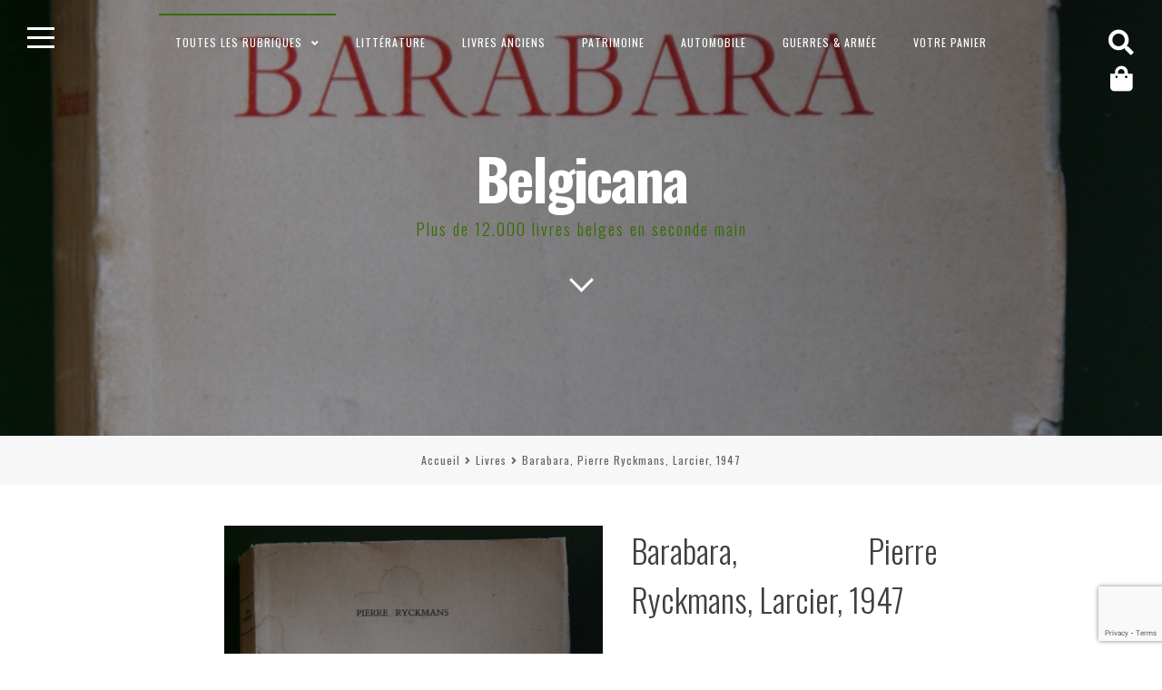

--- FILE ---
content_type: text/html; charset=UTF-8
request_url: https://www.belgicana.be/livres/barabara-pierre-ryckmans-larcier-1947/
body_size: 20044
content:
<!DOCTYPE html>
<html lang="fr-FR">
<head>
<meta charset="UTF-8">
<meta name="viewport" content="width=device-width, initial-scale=1">
<link rel="profile" href="https://gmpg.org/xfn/11">

<meta name='robots' content='index, follow, max-image-preview:large, max-snippet:-1, max-video-preview:-1' />

	<!-- This site is optimized with the Yoast SEO plugin v26.5 - https://yoast.com/wordpress/plugins/seo/ -->
	<title>Bouquinerie Belgicana +++ Barabara, Pierre Ryckmans, Larcier, 1947 - Livres &amp; Belgique</title>
	<meta name="description" content="En swahili, barabara signifie &quot; la route &quot; mais aussi : &quot; droit, exact, parfait &quot;. C&#039;est la route construite par l&#039;homme blanc, qui passe à travers tout," />
	<link rel="canonical" href="https://www.belgicana.be/livres/barabara-pierre-ryckmans-larcier-1947/" />
	<meta property="og:locale" content="fr_FR" />
	<meta property="og:type" content="article" />
	<meta property="og:title" content="Bouquinerie Belgicana +++ Barabara, Pierre Ryckmans, Larcier, 1947 - Livres &amp; Belgique" />
	<meta property="og:description" content="En swahili, barabara signifie &quot; la route &quot; mais aussi : &quot; droit, exact, parfait &quot;. C&#039;est la route construite par l&#039;homme blanc, qui passe à travers tout," />
	<meta property="og:url" content="https://www.belgicana.be/livres/barabara-pierre-ryckmans-larcier-1947/" />
	<meta property="og:site_name" content="Belgicana" />
	<meta property="article:publisher" content="https://www.facebook.com/Belgicana.be/" />
	<meta property="article:modified_time" content="2023-07-28T09:37:43+00:00" />
	<meta property="og:image" content="https://www.belgicana.be/wp-content/uploads/2017/07/P1080390.jpg" />
	<meta property="og:image:width" content="720" />
	<meta property="og:image:height" content="960" />
	<meta property="og:image:type" content="image/jpeg" />
	<meta name="twitter:card" content="summary_large_image" />
	<meta name="twitter:label1" content="Durée de lecture estimée" />
	<meta name="twitter:data1" content="1 minute" />
	<script type="application/ld+json" class="yoast-schema-graph">{"@context":"https://schema.org","@graph":[{"@type":"WebPage","@id":"https://www.belgicana.be/livres/barabara-pierre-ryckmans-larcier-1947/","url":"https://www.belgicana.be/livres/barabara-pierre-ryckmans-larcier-1947/","name":"Bouquinerie Belgicana +++ Barabara, Pierre Ryckmans, Larcier, 1947 - Livres & Belgique","isPartOf":{"@id":"https://www.belgicana.be/#website"},"primaryImageOfPage":{"@id":"https://www.belgicana.be/livres/barabara-pierre-ryckmans-larcier-1947/#primaryimage"},"image":{"@id":"https://www.belgicana.be/livres/barabara-pierre-ryckmans-larcier-1947/#primaryimage"},"thumbnailUrl":"https://www.belgicana.be/wp-content/uploads/2017/07/P1080390.jpg","datePublished":"2017-07-19T10:19:59+00:00","dateModified":"2023-07-28T09:37:43+00:00","description":"En swahili, barabara signifie \" la route \" mais aussi : \" droit, exact, parfait \". C'est la route construite par l'homme blanc, qui passe à travers tout,","breadcrumb":{"@id":"https://www.belgicana.be/livres/barabara-pierre-ryckmans-larcier-1947/#breadcrumb"},"inLanguage":"fr-FR","potentialAction":[{"@type":"ReadAction","target":["https://www.belgicana.be/livres/barabara-pierre-ryckmans-larcier-1947/"]}]},{"@type":"ImageObject","inLanguage":"fr-FR","@id":"https://www.belgicana.be/livres/barabara-pierre-ryckmans-larcier-1947/#primaryimage","url":"https://www.belgicana.be/wp-content/uploads/2017/07/P1080390.jpg","contentUrl":"https://www.belgicana.be/wp-content/uploads/2017/07/P1080390.jpg","width":720,"height":960},{"@type":"BreadcrumbList","@id":"https://www.belgicana.be/livres/barabara-pierre-ryckmans-larcier-1947/#breadcrumb","itemListElement":[{"@type":"ListItem","position":1,"name":"Accueil","item":"https://www.belgicana.be/"},{"@type":"ListItem","position":2,"name":"Boutique","item":"https://www.belgicana.be/boutique/"},{"@type":"ListItem","position":3,"name":"Barabara, Pierre Ryckmans, Larcier, 1947"}]},{"@type":"WebSite","@id":"https://www.belgicana.be/#website","url":"https://www.belgicana.be/","name":"Belgicana","description":"Plus de 12.000 livres belges en seconde main","potentialAction":[{"@type":"SearchAction","target":{"@type":"EntryPoint","urlTemplate":"https://www.belgicana.be/?s={search_term_string}"},"query-input":{"@type":"PropertyValueSpecification","valueRequired":true,"valueName":"search_term_string"}}],"inLanguage":"fr-FR"}]}</script>
	<!-- / Yoast SEO plugin. -->


<link rel='dns-prefetch' href='//fonts.googleapis.com' />
<link rel="alternate" type="application/rss+xml" title="Belgicana &raquo; Flux" href="https://www.belgicana.be/feed/" />
<link rel="alternate" type="application/rss+xml" title="Belgicana &raquo; Flux des commentaires" href="https://www.belgicana.be/comments/feed/" />
<link rel="alternate" type="application/rss+xml" title="Belgicana &raquo; Barabara, Pierre Ryckmans, Larcier, 1947 Flux des commentaires" href="https://www.belgicana.be/livres/barabara-pierre-ryckmans-larcier-1947/feed/" />
<link rel="alternate" title="oEmbed (JSON)" type="application/json+oembed" href="https://www.belgicana.be/wp-json/oembed/1.0/embed?url=https%3A%2F%2Fwww.belgicana.be%2Flivres%2Fbarabara-pierre-ryckmans-larcier-1947%2F" />
<link rel="alternate" title="oEmbed (XML)" type="text/xml+oembed" href="https://www.belgicana.be/wp-json/oembed/1.0/embed?url=https%3A%2F%2Fwww.belgicana.be%2Flivres%2Fbarabara-pierre-ryckmans-larcier-1947%2F&#038;format=xml" />
<style id='wp-img-auto-sizes-contain-inline-css'>
img:is([sizes=auto i],[sizes^="auto," i]){contain-intrinsic-size:3000px 1500px}
/*# sourceURL=wp-img-auto-sizes-contain-inline-css */
</style>
<link rel='stylesheet' id='xoo-aff-style-css' href='https://www.belgicana.be/wp-content/plugins/waitlist-woocommerce/xoo-form-fields-fw/assets/css/xoo-aff-style.css?ver=2.0.6' media='all' />
<style id='xoo-aff-style-inline-css'>

.xoo-aff-input-group .xoo-aff-input-icon{
	background-color:  #eee;
	color:  #555;
	max-width: 40px;
	min-width: 40px;
	border-color:  #ccc;
	border-width: 1px;
	font-size: 14px;
}
.xoo-aff-group{
	margin-bottom: 30px;
}

.xoo-aff-group input[type="text"], .xoo-aff-group input[type="password"], .xoo-aff-group input[type="email"], .xoo-aff-group input[type="number"], .xoo-aff-group select, .xoo-aff-group select + .select2, .xoo-aff-group input[type="tel"], .xoo-aff-group input[type="file"]{
	background-color: #fff;
	color: #777;
	border-width: 1px;
	border-color: #cccccc;
	height: 50px;
}


.xoo-aff-group input[type="file"]{
	line-height: calc(50px - 13px);
}



.xoo-aff-group input[type="text"]::placeholder, .xoo-aff-group input[type="password"]::placeholder, .xoo-aff-group input[type="email"]::placeholder, .xoo-aff-group input[type="number"]::placeholder, .xoo-aff-group select::placeholder, .xoo-aff-group input[type="tel"]::placeholder, .xoo-aff-group .select2-selection__rendered, .xoo-aff-group .select2-container--default .select2-selection--single .select2-selection__rendered, .xoo-aff-group input[type="file"]::placeholder, .xoo-aff-group input::file-selector-button{
	color: #777;
}

.xoo-aff-group input[type="text"]:focus, .xoo-aff-group input[type="password"]:focus, .xoo-aff-group input[type="email"]:focus, .xoo-aff-group input[type="number"]:focus, .xoo-aff-group select:focus, .xoo-aff-group select + .select2:focus, .xoo-aff-group input[type="tel"]:focus, .xoo-aff-group input[type="file"]:focus{
	background-color: #ededed;
	color: #000;
}

[placeholder]:focus::-webkit-input-placeholder{
	color: #000!important;
}


.xoo-aff-input-icon + input[type="text"], .xoo-aff-input-icon + input[type="password"], .xoo-aff-input-icon + input[type="email"], .xoo-aff-input-icon + input[type="number"], .xoo-aff-input-icon + select, .xoo-aff-input-icon + select + .select2,  .xoo-aff-input-icon + input[type="tel"], .xoo-aff-input-icon + input[type="file"]{
	border-bottom-left-radius: 0;
	border-top-left-radius: 0;
}


/*# sourceURL=xoo-aff-style-inline-css */
</style>
<link rel='stylesheet' id='xoo-aff-font-awesome5-css' href='https://www.belgicana.be/wp-content/plugins/waitlist-woocommerce/xoo-form-fields-fw/lib/fontawesome5/css/all.min.css?ver=6.9' media='all' />
<style id='wp-emoji-styles-inline-css'>

	img.wp-smiley, img.emoji {
		display: inline !important;
		border: none !important;
		box-shadow: none !important;
		height: 1em !important;
		width: 1em !important;
		margin: 0 0.07em !important;
		vertical-align: -0.1em !important;
		background: none !important;
		padding: 0 !important;
	}
/*# sourceURL=wp-emoji-styles-inline-css */
</style>
<link rel='stylesheet' id='wp-block-library-css' href='https://www.belgicana.be/wp-includes/css/dist/block-library/style.min.css?ver=6.9' media='all' />
<link rel='stylesheet' id='wc-blocks-style-css' href='https://www.belgicana.be/wp-content/plugins/woocommerce/assets/client/blocks/wc-blocks.css?ver=wc-10.3.6' media='all' />
<style id='global-styles-inline-css'>
:root{--wp--preset--aspect-ratio--square: 1;--wp--preset--aspect-ratio--4-3: 4/3;--wp--preset--aspect-ratio--3-4: 3/4;--wp--preset--aspect-ratio--3-2: 3/2;--wp--preset--aspect-ratio--2-3: 2/3;--wp--preset--aspect-ratio--16-9: 16/9;--wp--preset--aspect-ratio--9-16: 9/16;--wp--preset--color--black: #000000;--wp--preset--color--cyan-bluish-gray: #abb8c3;--wp--preset--color--white: #ffffff;--wp--preset--color--pale-pink: #f78da7;--wp--preset--color--vivid-red: #cf2e2e;--wp--preset--color--luminous-vivid-orange: #ff6900;--wp--preset--color--luminous-vivid-amber: #fcb900;--wp--preset--color--light-green-cyan: #7bdcb5;--wp--preset--color--vivid-green-cyan: #00d084;--wp--preset--color--pale-cyan-blue: #8ed1fc;--wp--preset--color--vivid-cyan-blue: #0693e3;--wp--preset--color--vivid-purple: #9b51e0;--wp--preset--gradient--vivid-cyan-blue-to-vivid-purple: linear-gradient(135deg,rgb(6,147,227) 0%,rgb(155,81,224) 100%);--wp--preset--gradient--light-green-cyan-to-vivid-green-cyan: linear-gradient(135deg,rgb(122,220,180) 0%,rgb(0,208,130) 100%);--wp--preset--gradient--luminous-vivid-amber-to-luminous-vivid-orange: linear-gradient(135deg,rgb(252,185,0) 0%,rgb(255,105,0) 100%);--wp--preset--gradient--luminous-vivid-orange-to-vivid-red: linear-gradient(135deg,rgb(255,105,0) 0%,rgb(207,46,46) 100%);--wp--preset--gradient--very-light-gray-to-cyan-bluish-gray: linear-gradient(135deg,rgb(238,238,238) 0%,rgb(169,184,195) 100%);--wp--preset--gradient--cool-to-warm-spectrum: linear-gradient(135deg,rgb(74,234,220) 0%,rgb(151,120,209) 20%,rgb(207,42,186) 40%,rgb(238,44,130) 60%,rgb(251,105,98) 80%,rgb(254,248,76) 100%);--wp--preset--gradient--blush-light-purple: linear-gradient(135deg,rgb(255,206,236) 0%,rgb(152,150,240) 100%);--wp--preset--gradient--blush-bordeaux: linear-gradient(135deg,rgb(254,205,165) 0%,rgb(254,45,45) 50%,rgb(107,0,62) 100%);--wp--preset--gradient--luminous-dusk: linear-gradient(135deg,rgb(255,203,112) 0%,rgb(199,81,192) 50%,rgb(65,88,208) 100%);--wp--preset--gradient--pale-ocean: linear-gradient(135deg,rgb(255,245,203) 0%,rgb(182,227,212) 50%,rgb(51,167,181) 100%);--wp--preset--gradient--electric-grass: linear-gradient(135deg,rgb(202,248,128) 0%,rgb(113,206,126) 100%);--wp--preset--gradient--midnight: linear-gradient(135deg,rgb(2,3,129) 0%,rgb(40,116,252) 100%);--wp--preset--font-size--small: 14px;--wp--preset--font-size--medium: 20px;--wp--preset--font-size--large: 20px;--wp--preset--font-size--x-large: 42px;--wp--preset--font-size--regular: 18px;--wp--preset--font-size--larger: 24px;--wp--preset--spacing--20: 0.44rem;--wp--preset--spacing--30: 0.67rem;--wp--preset--spacing--40: 1rem;--wp--preset--spacing--50: 1.5rem;--wp--preset--spacing--60: 2.25rem;--wp--preset--spacing--70: 3.38rem;--wp--preset--spacing--80: 5.06rem;--wp--preset--shadow--natural: 6px 6px 9px rgba(0, 0, 0, 0.2);--wp--preset--shadow--deep: 12px 12px 50px rgba(0, 0, 0, 0.4);--wp--preset--shadow--sharp: 6px 6px 0px rgba(0, 0, 0, 0.2);--wp--preset--shadow--outlined: 6px 6px 0px -3px rgb(255, 255, 255), 6px 6px rgb(0, 0, 0);--wp--preset--shadow--crisp: 6px 6px 0px rgb(0, 0, 0);}:where(.is-layout-flex){gap: 0.5em;}:where(.is-layout-grid){gap: 0.5em;}body .is-layout-flex{display: flex;}.is-layout-flex{flex-wrap: wrap;align-items: center;}.is-layout-flex > :is(*, div){margin: 0;}body .is-layout-grid{display: grid;}.is-layout-grid > :is(*, div){margin: 0;}:where(.wp-block-columns.is-layout-flex){gap: 2em;}:where(.wp-block-columns.is-layout-grid){gap: 2em;}:where(.wp-block-post-template.is-layout-flex){gap: 1.25em;}:where(.wp-block-post-template.is-layout-grid){gap: 1.25em;}.has-black-color{color: var(--wp--preset--color--black) !important;}.has-cyan-bluish-gray-color{color: var(--wp--preset--color--cyan-bluish-gray) !important;}.has-white-color{color: var(--wp--preset--color--white) !important;}.has-pale-pink-color{color: var(--wp--preset--color--pale-pink) !important;}.has-vivid-red-color{color: var(--wp--preset--color--vivid-red) !important;}.has-luminous-vivid-orange-color{color: var(--wp--preset--color--luminous-vivid-orange) !important;}.has-luminous-vivid-amber-color{color: var(--wp--preset--color--luminous-vivid-amber) !important;}.has-light-green-cyan-color{color: var(--wp--preset--color--light-green-cyan) !important;}.has-vivid-green-cyan-color{color: var(--wp--preset--color--vivid-green-cyan) !important;}.has-pale-cyan-blue-color{color: var(--wp--preset--color--pale-cyan-blue) !important;}.has-vivid-cyan-blue-color{color: var(--wp--preset--color--vivid-cyan-blue) !important;}.has-vivid-purple-color{color: var(--wp--preset--color--vivid-purple) !important;}.has-black-background-color{background-color: var(--wp--preset--color--black) !important;}.has-cyan-bluish-gray-background-color{background-color: var(--wp--preset--color--cyan-bluish-gray) !important;}.has-white-background-color{background-color: var(--wp--preset--color--white) !important;}.has-pale-pink-background-color{background-color: var(--wp--preset--color--pale-pink) !important;}.has-vivid-red-background-color{background-color: var(--wp--preset--color--vivid-red) !important;}.has-luminous-vivid-orange-background-color{background-color: var(--wp--preset--color--luminous-vivid-orange) !important;}.has-luminous-vivid-amber-background-color{background-color: var(--wp--preset--color--luminous-vivid-amber) !important;}.has-light-green-cyan-background-color{background-color: var(--wp--preset--color--light-green-cyan) !important;}.has-vivid-green-cyan-background-color{background-color: var(--wp--preset--color--vivid-green-cyan) !important;}.has-pale-cyan-blue-background-color{background-color: var(--wp--preset--color--pale-cyan-blue) !important;}.has-vivid-cyan-blue-background-color{background-color: var(--wp--preset--color--vivid-cyan-blue) !important;}.has-vivid-purple-background-color{background-color: var(--wp--preset--color--vivid-purple) !important;}.has-black-border-color{border-color: var(--wp--preset--color--black) !important;}.has-cyan-bluish-gray-border-color{border-color: var(--wp--preset--color--cyan-bluish-gray) !important;}.has-white-border-color{border-color: var(--wp--preset--color--white) !important;}.has-pale-pink-border-color{border-color: var(--wp--preset--color--pale-pink) !important;}.has-vivid-red-border-color{border-color: var(--wp--preset--color--vivid-red) !important;}.has-luminous-vivid-orange-border-color{border-color: var(--wp--preset--color--luminous-vivid-orange) !important;}.has-luminous-vivid-amber-border-color{border-color: var(--wp--preset--color--luminous-vivid-amber) !important;}.has-light-green-cyan-border-color{border-color: var(--wp--preset--color--light-green-cyan) !important;}.has-vivid-green-cyan-border-color{border-color: var(--wp--preset--color--vivid-green-cyan) !important;}.has-pale-cyan-blue-border-color{border-color: var(--wp--preset--color--pale-cyan-blue) !important;}.has-vivid-cyan-blue-border-color{border-color: var(--wp--preset--color--vivid-cyan-blue) !important;}.has-vivid-purple-border-color{border-color: var(--wp--preset--color--vivid-purple) !important;}.has-vivid-cyan-blue-to-vivid-purple-gradient-background{background: var(--wp--preset--gradient--vivid-cyan-blue-to-vivid-purple) !important;}.has-light-green-cyan-to-vivid-green-cyan-gradient-background{background: var(--wp--preset--gradient--light-green-cyan-to-vivid-green-cyan) !important;}.has-luminous-vivid-amber-to-luminous-vivid-orange-gradient-background{background: var(--wp--preset--gradient--luminous-vivid-amber-to-luminous-vivid-orange) !important;}.has-luminous-vivid-orange-to-vivid-red-gradient-background{background: var(--wp--preset--gradient--luminous-vivid-orange-to-vivid-red) !important;}.has-very-light-gray-to-cyan-bluish-gray-gradient-background{background: var(--wp--preset--gradient--very-light-gray-to-cyan-bluish-gray) !important;}.has-cool-to-warm-spectrum-gradient-background{background: var(--wp--preset--gradient--cool-to-warm-spectrum) !important;}.has-blush-light-purple-gradient-background{background: var(--wp--preset--gradient--blush-light-purple) !important;}.has-blush-bordeaux-gradient-background{background: var(--wp--preset--gradient--blush-bordeaux) !important;}.has-luminous-dusk-gradient-background{background: var(--wp--preset--gradient--luminous-dusk) !important;}.has-pale-ocean-gradient-background{background: var(--wp--preset--gradient--pale-ocean) !important;}.has-electric-grass-gradient-background{background: var(--wp--preset--gradient--electric-grass) !important;}.has-midnight-gradient-background{background: var(--wp--preset--gradient--midnight) !important;}.has-small-font-size{font-size: var(--wp--preset--font-size--small) !important;}.has-medium-font-size{font-size: var(--wp--preset--font-size--medium) !important;}.has-large-font-size{font-size: var(--wp--preset--font-size--large) !important;}.has-x-large-font-size{font-size: var(--wp--preset--font-size--x-large) !important;}
/*# sourceURL=global-styles-inline-css */
</style>

<style id='classic-theme-styles-inline-css'>
/*! This file is auto-generated */
.wp-block-button__link{color:#fff;background-color:#32373c;border-radius:9999px;box-shadow:none;text-decoration:none;padding:calc(.667em + 2px) calc(1.333em + 2px);font-size:1.125em}.wp-block-file__button{background:#32373c;color:#fff;text-decoration:none}
/*# sourceURL=/wp-includes/css/classic-themes.min.css */
</style>
<link rel='stylesheet' id='woo-related-products-css' href='https://www.belgicana.be/wp-content/plugins/woo-related-products-refresh-on-reload/public/css/woo-related-products-public.css?ver=1.0.0' media='all' />
<link rel='stylesheet' id='photoswipe-css' href='https://www.belgicana.be/wp-content/plugins/woocommerce/assets/css/photoswipe/photoswipe.min.css?ver=10.3.6' media='all' />
<link rel='stylesheet' id='photoswipe-default-skin-css' href='https://www.belgicana.be/wp-content/plugins/woocommerce/assets/css/photoswipe/default-skin/default-skin.min.css?ver=10.3.6' media='all' />
<style id='woocommerce-inline-inline-css'>
.woocommerce form .form-row .required { visibility: visible; }
/*# sourceURL=woocommerce-inline-inline-css */
</style>
<link rel='stylesheet' id='xoo-wl-style-css' href='https://www.belgicana.be/wp-content/plugins/waitlist-woocommerce/assets/css/xoo-wl-style.css?ver=2.8.4' media='all' />
<style id='xoo-wl-style-inline-css'>

			button.xoo-wl-action-btn{
				background-color: #333;
				color: #fff;
				padding: 10px;
			}
			button.xoo-wl-submit-btn{
				max-width: 300px;
			}
			button.xoo-wl-open-form-btn{
				max-width: 300px;
			}
			.xoo-wl-inmodal{
				max-width: 800px;
				max-height: 600px;
			}
		
			.xoo-wl-sidebar{
				background-image: url(https://www.belgicana.be/wp-content/plugins/waitlist-woocommerce/assets/images/popup-sidebar.jpg);
				min-width: 40%;
			}
				.xoo-wl-modal:before {
				    content: '';
				    display: inline-block;
				    height: 100%;
				    vertical-align: middle;
				    margin-right: -0.25em;
				}
			
/*# sourceURL=xoo-wl-style-inline-css */
</style>
<link rel='stylesheet' id='xoo-wl-fonts-css' href='https://www.belgicana.be/wp-content/plugins/waitlist-woocommerce/assets/css/xoo-wl-fonts.css?ver=2.8.4' media='all' />
<link rel='stylesheet' id='brands-styles-css' href='https://www.belgicana.be/wp-content/plugins/woocommerce/assets/css/brands.css?ver=10.3.6' media='all' />
<link rel='stylesheet' id='fortunatopro-style-css' href='https://www.belgicana.be/wp-content/themes/fortunato-pro/style.css?ver=2.2.4' media='all' />
<link rel='stylesheet' id='font-awesome-5-css' href='https://www.belgicana.be/wp-content/themes/fortunato-pro/css/all.min.css?ver=5.15.4' media='all' />
<link rel='stylesheet' id='fortunatopro-woocommerce-css' href='https://www.belgicana.be/wp-content/themes/fortunato-pro/css/woocommerce.min.css?ver=2.2.4' media='all' />
<link rel='stylesheet' id='fortunatopro-loader-css' href='https://www.belgicana.be/wp-content/themes/fortunato-pro/css/fortunatopro-loader.min.css?ver=2.2.4' media='all' />
<link rel='stylesheet' id='fortunatopro-googlefonts-css' href='//fonts.googleapis.com/css2?family=Oswald:wght@300;400;700&#038;family=Oswald:wght@400;700&#038;display=swap' media='all' />
<link rel='stylesheet' id='mollie-applepaydirect-css' href='https://www.belgicana.be/wp-content/plugins/mollie-payments-for-woocommerce/public/css/mollie-applepaydirect.min.css?ver=1762171787' media='screen' />
<script src="https://www.belgicana.be/wp-includes/js/jquery/jquery.min.js?ver=3.7.1" id="jquery-core-js"></script>
<script src="https://www.belgicana.be/wp-includes/js/jquery/jquery-migrate.min.js?ver=3.4.1" id="jquery-migrate-js"></script>
<script id="xoo-aff-js-js-extra">
var xoo_aff_localize = {"adminurl":"https://www.belgicana.be/wp-admin/admin-ajax.php","password_strength":{"min_password_strength":3,"i18n_password_error":"Please enter a stronger password.","i18n_password_hint":"Conseil\u00a0: Le mot de passe devrait contenir au moins douze caract\u00e8res. Pour le rendre plus s\u00fbr, utilisez des lettres en majuscules et minuscules, des nombres, et des symboles tels que ! &quot; ? $ % ^ &amp; )."}};
//# sourceURL=xoo-aff-js-js-extra
</script>
<script src="https://www.belgicana.be/wp-content/plugins/waitlist-woocommerce/xoo-form-fields-fw/assets/js/xoo-aff-js.js?ver=2.0.6" id="xoo-aff-js-js" defer data-wp-strategy="defer"></script>
<script src="https://www.belgicana.be/wp-content/plugins/woocommerce/assets/js/jquery-blockui/jquery.blockUI.min.js?ver=2.7.0-wc.10.3.6" id="wc-jquery-blockui-js" defer data-wp-strategy="defer"></script>
<script id="wc-add-to-cart-js-extra">
var wc_add_to_cart_params = {"ajax_url":"/wp-admin/admin-ajax.php","wc_ajax_url":"/?wc-ajax=%%endpoint%%","i18n_view_cart":"Voir le panier","cart_url":"https://www.belgicana.be/panier/","is_cart":"","cart_redirect_after_add":"no"};
//# sourceURL=wc-add-to-cart-js-extra
</script>
<script src="https://www.belgicana.be/wp-content/plugins/woocommerce/assets/js/frontend/add-to-cart.min.js?ver=10.3.6" id="wc-add-to-cart-js" defer data-wp-strategy="defer"></script>
<script src="https://www.belgicana.be/wp-content/plugins/woocommerce/assets/js/photoswipe/photoswipe.min.js?ver=4.1.1-wc.10.3.6" id="wc-photoswipe-js" defer data-wp-strategy="defer"></script>
<script src="https://www.belgicana.be/wp-content/plugins/woocommerce/assets/js/photoswipe/photoswipe-ui-default.min.js?ver=4.1.1-wc.10.3.6" id="wc-photoswipe-ui-default-js" defer data-wp-strategy="defer"></script>
<script id="wc-single-product-js-extra">
var wc_single_product_params = {"i18n_required_rating_text":"Veuillez s\u00e9lectionner une note","i18n_rating_options":["1\u00a0\u00e9toile sur 5","2\u00a0\u00e9toiles sur 5","3\u00a0\u00e9toiles sur 5","4\u00a0\u00e9toiles sur 5","5\u00a0\u00e9toiles sur 5"],"i18n_product_gallery_trigger_text":"Voir la galerie d\u2019images en plein \u00e9cran","review_rating_required":"yes","flexslider":{"rtl":false,"animation":"slide","smoothHeight":true,"directionNav":false,"controlNav":"thumbnails","slideshow":false,"animationSpeed":500,"animationLoop":false,"allowOneSlide":false},"zoom_enabled":"","zoom_options":[],"photoswipe_enabled":"1","photoswipe_options":{"shareEl":false,"closeOnScroll":false,"history":false,"hideAnimationDuration":0,"showAnimationDuration":0},"flexslider_enabled":""};
//# sourceURL=wc-single-product-js-extra
</script>
<script src="https://www.belgicana.be/wp-content/plugins/woocommerce/assets/js/frontend/single-product.min.js?ver=10.3.6" id="wc-single-product-js" defer data-wp-strategy="defer"></script>
<script src="https://www.belgicana.be/wp-content/plugins/woocommerce/assets/js/js-cookie/js.cookie.min.js?ver=2.1.4-wc.10.3.6" id="wc-js-cookie-js" defer data-wp-strategy="defer"></script>
<script id="woocommerce-js-extra">
var woocommerce_params = {"ajax_url":"/wp-admin/admin-ajax.php","wc_ajax_url":"/?wc-ajax=%%endpoint%%","i18n_password_show":"Afficher le mot de passe","i18n_password_hide":"Masquer le mot de passe"};
//# sourceURL=woocommerce-js-extra
</script>
<script src="https://www.belgicana.be/wp-content/plugins/woocommerce/assets/js/frontend/woocommerce.min.js?ver=10.3.6" id="woocommerce-js" defer data-wp-strategy="defer"></script>
<link rel="https://api.w.org/" href="https://www.belgicana.be/wp-json/" /><link rel="alternate" title="JSON" type="application/json" href="https://www.belgicana.be/wp-json/wp/v2/product/8568" /><link rel="EditURI" type="application/rsd+xml" title="RSD" href="https://www.belgicana.be/xmlrpc.php?rsd" />
<meta name="generator" content="WordPress 6.9" />
<meta name="generator" content="WooCommerce 10.3.6" />
<link rel='shortlink' href='https://www.belgicana.be/?p=8568' />
<script>  var el_i13_login_captcha=null; var el_i13_register_captcha=null; </script>
<style id="fortunato-pro-custom-css">
		
	body, button, input, select, textarea {
 font-family: 'Oswald', sans-serif; 
}

	h1, h2, h3, h4, h5, h6, ul.tabs li, .site-branding .site-title {
 font-family: 'Oswald', sans-serif; 
}
			
.fLoader1 .loader-inner, .fLoader2:before, .fLoader2:after, .fLoader3:before, .fLoader3:after, .preloader .dot, .fLoader6 .dotb, .fLoader7 .dott, .boxnine {
 background-color: #2b682b; 
}

.fLoader4 {
 border: 3px solid #2b682b; 
}

.fLoader1 .loader {
 border: 2px solid #2b682b; 
}

.fLoader8 .spin8 {
 border: dashed 5px #2b682b; 
}

.fLoader10 {
 border-top: 10px solid #2b682b; 
}
				
body, input, select, textarea, button:hover, input[type="button"]:hover, input[type="reset"]:hover, input[type="submit"]:hover, button:focus, input[type="button"]:focus,
input[type="reset"]:focus, input[type="submit"]:focus, button:active, input[type="button"]:active, input[type="reset"]:active, input[type="submit"]:active,
a:hover, a:focus, a:active, .openSearch.sidebarColor, #toTop, .woocommerce .wooImage .button:hover, .woocommerce .wooImage .added_to_cart:hover,
.woocommerce-error li a, .woocommerce-message a:hover, .return-to-shop a, .wc-proceed-to-checkout .button.checkout-button:hover, .main-woocommerce-box.sidebarColor a, aside ul.product-categories li a:before {
 color: #3f3f3f; 
}

.main-navigation ul ul, .openSidebar.sidebarColor span, .woocommerce-store-notice  {
 background: #3f3f3f; 
}

.cat-links a:hover, .cat-links a:focus, .widget_tag_cloud a:hover, .widget_tag_cloud a:focus, .read-link a:hover, .read-link a:focus,
.site-main .pagination .nav-links a:hover, .site-main .pagination .nav-links a:focus, .page-links > a:hover, .page-links > a:focus,
.theShare a:hover, .theShare a:focus, .socialWidget a:hover, .socialWidget a:focus, .woocommerce ul.products > li .price, .woocommerce-pagination .page-numbers a:hover,
.woocommerce-pagination .page-numbers a:focus {
 color: #3f3f3f !important; 
}

.site-brand-main, .embedGalleryCaption {
 background: rgba(63,63,63,0.4); 
}

.nano > .nano-pane {
 background-color: rgba(63,63,63,0.15); 
}

#secondary.widget-area .nano-content::-webkit-scrollbar-thumb {
 background-color: #3f3f3f; 
}

#secondary.widget-area .nano-content::-webkit-scrollbar-track {
 background-color: rgba(63,63,63,0.3); 
}

#secondary.widget-area .nano-content {
 scrollbar-color: #3f3f3f rgba(63,63,63,0.3); 
}

@media screen and (max-width: 1025px) {

	.main-navigation a {
 color: #3f3f3f !important; 
}

	.menu-toggle, .menu-toggle:hover, .menu-toggle:focus {
 color: #3f3f3f; 
}


}
@media all and (max-width: 1025px) {

	.main-woocommerce-box a, .main-woocommerce-box a:hover, .main-woocommerce-box a:focus {
 color: #3f3f3f; 
}


}
			
.smallPart, input[type="text"], input[type="email"], input[type="url"], input[type="password"], input[type="search"], input[type="number"],
input[type="tel"], input[type="range"], input[type="date"], input[type="month"], input[type="week"], input[type="time"], input[type="datetime"],
input[type="datetime-local"], input[type="color"], textarea,
.smallPart a, .smallPart a:hover, .smallPart a:focus, .smallPart a:active, .sepHentry {
 color: #636363; 
}

button:hover, input[type="button"]:hover, input[type="reset"]:hover, input[type="submit"]:hover, button:focus, input[type="button"]:focus,
input[type="reset"]:focus, input[type="submit"]:focus, button:active, input[type="button"]:active, input[type="reset"]:active,
input[type="submit"]:active, .site-main .pagination .nav-links > span, .page-links > span.page-links-number, .cat-links a:hover, .cat-links a:focus,
.widget_tag_cloud a:hover, .widget_tag_cloud a:focus, .read-link a:hover, .read-link a:focus, .site-main .pagination .nav-links a:hover, .site-main .pagination .nav-links a:focus,
.page-links > a:hover, .page-links > a:focus, .theShare a:hover, .theShare a:focus, .socialWidget a:hover, .socialWidget a:focus,
.woocommerce .wooImage .button:hover, .woocommerce .wooImage .added_to_cart:hover, .woocommerce-error li a, .woocommerce-message a:hover,
.return-to-shop a, .wc-proceed-to-checkout .button.checkout-button:hover, .woocommerce-pagination .page-numbers a:hover,
.woocommerce-pagination .page-numbers a:focus, .woocommerce-pagination .page-numbers span {
 background: #636363; 
}

select, input[type="text"], input[type="email"], input[type="url"], input[type="password"], input[type="search"], input[type="number"],
input[type="tel"], input[type="range"], input[type="date"], input[type="month"], input[type="week"], input[type="time"],
input[type="datetime"], input[type="datetime-local"],
input[type="color"], textarea, .woocommerce .wooImage:hover {
 border: 1px solid #636363; 
}

.sepHentry:before, .sepHentry:after {
 border-bottom: 1px solid #636363; 
}

.sepHentry2 {
 border-top: 1px solid #636363; 
}

.widget-area {
 border-right: 1px solid #636363; 
}
			
button, input[type="button"], input[type="reset"], input[type="submit"], #wp-calendar > caption, 
.cat-links a, .widget_tag_cloud a, .read-link a, .site-main .pagination .nav-links a, .page-links > a, .woocommerce-pagination .page-numbers a, .theShare a, .socialWidget a,
.dropcap.square, .dropcap.circle, .galleryEmbed .owl-controls .owl-buttons .owl-prev, .galleryEmbed .owl-controls .owl-buttons .owl-next,
.content-area .onsale, .woocommerce .wooImage .button, .woocommerce .wooImage .added_to_cart, .woocommerce-error li a, .woocommerce-message a,
.return-to-shop a, .wc-proceed-to-checkout .button.checkout-button, .widget_shopping_cart p.buttons a, .woocommerce .wishlist_table td.product-add-to-cart a,
.woocommerce .content-area .woocommerce-tabs .tabs li.active a, .widget_price_filter .ui-slider .ui-slider-handle, .main-woocommerce-box .shopping-count {
 background: #376b00; 
}

.site-header, blockquote::before, a, .site-social a:hover, .comment-reply-title, .woocommerce ul.products > li .price,
.woocommerce div.product .summary .price, .woocommerce-store-notice .woocommerce-store-notice__dismiss-link,
.woocommerce-store-notice .woocommerce-store-notice__dismiss-link:hover, .woocommerce-store-notice a, .woocommerce-store-notice a:hover {
 color: #376b00; 
}

blockquote {
 border-left: 3px solid #376b00; border-right: 1px solid #376b00; 
}

input[type="text"]:focus, input[type="email"]:focus, input[type="url"]:focus, input[type="password"]:focus, input[type="search"]:focus, input[type="number"]:focus,
input[type="tel"]:focus, input[type="range"]:focus, input[type="date"]:focus, input[type="month"]:focus, input[type="week"]:focus,
input[type="time"]:focus, input[type="datetime"]:focus, input[type="datetime-local"]:focus, input[type="color"]:focus,
textarea:focus, #wp-calendar tbody td#today, .btnColor:hover {
 border: 1px solid #376b00; 
}

.main-navigation ul li:hover > a,  .main-navigation ul li.focus > a,  .main-navigation li.current-menu-item > a, 
.main-navigation li.current-menu-parent > a, .main-navigation li.current-page-ancestor > a,
.main-navigation .current_page_item > a,  .main-navigation .current_page_parent > a {
 border-top: 2px solid #376b00; 
}
.woocommerce ul.products > li h2:after {
 border-bottom: 2px solid #376b00; 
}

@media screen and (max-width: 1025px) {

	.main-navigation.toggled .menu-toggle {
 background: #376b00; 
}


}
			
#powerTip {
 color: #212121; 
}
			
</style>

			<noscript><style>.woocommerce-product-gallery{ opacity: 1 !important; }</style></noscript>
	<style>.recentcomments a{display:inline !important;padding:0 !important;margin:0 !important;}</style><link rel="preconnect" href="//code.tidio.co"><link rel="icon" href="https://www.belgicana.be/wp-content/uploads/2021/07/cropped-drapeau-allemagne-32x32.jpg" sizes="32x32" />
<link rel="icon" href="https://www.belgicana.be/wp-content/uploads/2021/07/cropped-drapeau-allemagne-192x192.jpg" sizes="192x192" />
<link rel="apple-touch-icon" href="https://www.belgicana.be/wp-content/uploads/2021/07/cropped-drapeau-allemagne-180x180.jpg" />
<meta name="msapplication-TileImage" content="https://www.belgicana.be/wp-content/uploads/2021/07/cropped-drapeau-allemagne-270x270.jpg" />
</head>

<body class="wp-singular product-template-default single single-product postid-8568 wp-embed-responsive wp-theme-fortunato-pro theme-fortunato-pro woocommerce woocommerce-page woocommerce-no-js">
	<div class="preloader">
		<div class="fLoader1"><span class="loader"><span class="loader-inner"></span></span></div>	</div>
<div id="page" class="hfeed site third_header_height noOpacity ">
	<a class="skip-link screen-reader-text" href="#content">Skip to content</a>
									

			


							<header id="masthead" class="site-header noParallax" style="background-image: url(https://www.belgicana.be/wp-content/uploads/2017/07/P1080390.jpg);">
												
			<div class="site-social">
				<div class="socialLine">
																<div class="openSearch"><i class="fa fa-search"></i></div>
									</div>
			</div>
			
						<!-- Start: Search Form -->
			<div id="search-full">
				<div class="search-container">
					<form method="get" id="search-form" action="https://www.belgicana.be/">
						<label>
							<span class="screen-reader-text">Recherche:</span>
							<input type="search" name="s" id="search-field" placeholder="Tapez votre recherche ici">
															<input type="hidden" name="post_type" value="product" />
													</label>
					</form>
					<span class="closeSearch"><i class="fas fa-times spaceRight"></i>Fermer</span>
				</div>
			</div>
			<!-- End: Search Form -->
						
							<div class="site-brand-main">
												<div class="site-branding">
																																					<p class="site-title"><a href="https://www.belgicana.be/" rel="home">Belgicana</a></p>
																	<p class="site-description">Plus de 12.000 livres belges en seconde main</p>
																																																											<div class="scrollDown"><i class="fArrow down"></i></div>
																										</div><!-- .site-branding -->
							</div>
			
			<div class="theNavigationBar nofixed noLogoMenu">
				<nav id="site-navigation" class="main-navigation">
										<button class="menu-toggle" aria-controls="primary-menu" aria-expanded="false" aria-label="Menu principal">Menu principal<i class="fas fa-bars" aria-hidden="true"></i></button>
					<div class="menu-articles-container"><ul id="primary-menu" class="menu"><li id="menu-item-3745" class="menu-item menu-item-type-taxonomy menu-item-object-product_cat current-product-ancestor current-menu-parent current-product-parent menu-item-has-children menu-item-3745"><a href="https://www.belgicana.be/categorie-produit/livres/">Toutes les rubriques</a>
<ul class="sub-menu">
	<li id="menu-item-6251" class="menu-item menu-item-type-taxonomy menu-item-object-product_cat current-product-ancestor current-menu-parent current-product-parent menu-item-6251"><a href="https://www.belgicana.be/categorie-produit/livres/">Je ne sais pas encore</a></li>
	<li id="menu-item-3746" class="menu-item menu-item-type-taxonomy menu-item-object-product_tag menu-item-3746"><a href="https://www.belgicana.be/etiquette-produit/agriculture/">Agriculture</a></li>
	<li id="menu-item-3747" class="menu-item menu-item-type-taxonomy menu-item-object-product_tag menu-item-3747"><a href="https://www.belgicana.be/etiquette-produit/antwerpen/">Antwerpen</a></li>
	<li id="menu-item-12961" class="menu-item menu-item-type-taxonomy menu-item-object-product_tag menu-item-12961"><a href="https://www.belgicana.be/etiquette-produit/archeologie/">Archeologie</a></li>
	<li id="menu-item-12962" class="menu-item menu-item-type-taxonomy menu-item-object-product_tag menu-item-12962"><a href="https://www.belgicana.be/etiquette-produit/architecture/">Architecture</a></li>
	<li id="menu-item-3748" class="menu-item menu-item-type-taxonomy menu-item-object-product_tag menu-item-3748"><a href="https://www.belgicana.be/etiquette-produit/ardenne/">Ardenne</a></li>
	<li id="menu-item-3749" class="menu-item menu-item-type-taxonomy menu-item-object-product_tag menu-item-3749"><a href="https://www.belgicana.be/etiquette-produit/art/">Arts</a></li>
	<li id="menu-item-3750" class="menu-item menu-item-type-taxonomy menu-item-object-product_tag menu-item-3750"><a href="https://www.belgicana.be/etiquette-produit/arts-appliques/">Arts appliqués</a></li>
	<li id="menu-item-12960" class="menu-item menu-item-type-taxonomy menu-item-object-product_tag menu-item-12960"><a href="https://www.belgicana.be/etiquette-produit/automobile/">Automobile</a></li>
	<li id="menu-item-4285" class="menu-item menu-item-type-taxonomy menu-item-object-product_tag menu-item-4285"><a href="https://www.belgicana.be/etiquette-produit/aventure/">Aventure</a></li>
	<li id="menu-item-3751" class="menu-item menu-item-type-taxonomy menu-item-object-product_tag menu-item-3751"><a href="https://www.belgicana.be/etiquette-produit/aviation/">Aviation</a></li>
	<li id="menu-item-3752" class="menu-item menu-item-type-taxonomy menu-item-object-product_tag menu-item-3752"><a href="https://www.belgicana.be/etiquette-produit/bd/">BD</a></li>
	<li id="menu-item-3753" class="menu-item menu-item-type-taxonomy menu-item-object-product_tag menu-item-3753"><a href="https://www.belgicana.be/etiquette-produit/bizarre/">BeauBizarre</a></li>
	<li id="menu-item-3754" class="menu-item menu-item-type-taxonomy menu-item-object-product_tag menu-item-3754"><a href="https://www.belgicana.be/etiquette-produit/biere/">Bière</a></li>
	<li id="menu-item-3755" class="menu-item menu-item-type-taxonomy menu-item-object-product_tag menu-item-3755"><a href="https://www.belgicana.be/etiquette-produit/bob-morane/">Bob Morane</a></li>
	<li id="menu-item-3756" class="menu-item menu-item-type-taxonomy menu-item-object-product_tag menu-item-3756"><a href="https://www.belgicana.be/etiquette-produit/bw/">Brabant wallon</a></li>
	<li id="menu-item-3757" class="menu-item menu-item-type-taxonomy menu-item-object-product_tag menu-item-3757"><a href="https://www.belgicana.be/etiquette-produit/bxl/">Brux/ss/el/les</a></li>
	<li id="menu-item-3758" class="menu-item menu-item-type-taxonomy menu-item-object-product_tag menu-item-3758"><a href="https://www.belgicana.be/etiquette-produit/cz/">Congo &#038; Zaïre</a></li>
	<li id="menu-item-3759" class="menu-item menu-item-type-taxonomy menu-item-object-product_tag menu-item-3759"><a href="https://www.belgicana.be/etiquette-produit/cours/">Cours</a></li>
	<li id="menu-item-12963" class="menu-item menu-item-type-taxonomy menu-item-object-product_tag menu-item-12963"><a href="https://www.belgicana.be/etiquette-produit/dialectes/">Dialectes</a></li>
	<li id="menu-item-12964" class="menu-item menu-item-type-taxonomy menu-item-object-product_tag menu-item-12964"><a href="https://www.belgicana.be/etiquette-produit/dupuis/">Dupuis</a></li>
	<li id="menu-item-3760" class="menu-item menu-item-type-taxonomy menu-item-object-product_tag menu-item-3760"><a href="https://www.belgicana.be/etiquette-produit/dynastie/">Dynastie &#038; question royale</a></li>
	<li id="menu-item-3761" class="menu-item menu-item-type-taxonomy menu-item-object-product_tag menu-item-3761"><a href="https://www.belgicana.be/etiquette-produit/economie/">Economie</a></li>
	<li id="menu-item-3762" class="menu-item menu-item-type-taxonomy menu-item-object-product_tag menu-item-3762"><a href="https://www.belgicana.be/etiquette-produit/education/">Education</a></li>
	<li id="menu-item-3763" class="menu-item menu-item-type-taxonomy menu-item-object-product_tag menu-item-3763"><a href="https://www.belgicana.be/etiquette-produit/enfants/">Enfants</a></li>
	<li id="menu-item-3764" class="menu-item menu-item-type-taxonomy menu-item-object-product_tag menu-item-3764"><a href="https://www.belgicana.be/etiquette-produit/expo-58/">Expo 58</a></li>
	<li id="menu-item-3765" class="menu-item menu-item-type-taxonomy menu-item-object-product_tag menu-item-3765"><a href="https://www.belgicana.be/etiquette-produit/ff/">Faune &#038; flore</a></li>
	<li id="menu-item-3766" class="menu-item menu-item-type-taxonomy menu-item-object-product_tag menu-item-3766"><a href="https://www.belgicana.be/etiquette-produit/folklore/">Folklore</a></li>
	<li id="menu-item-3767" class="menu-item menu-item-type-taxonomy menu-item-object-product_tag menu-item-3767"><a href="https://www.belgicana.be/etiquette-produit/gastronomie/">Gastronomie</a></li>
	<li id="menu-item-407" class="menu-item menu-item-type-taxonomy menu-item-object-product_tag menu-item-407"><a href="https://www.belgicana.be/etiquette-produit/guerres/">Guerres &#038; armée</a></li>
	<li id="menu-item-3768" class="menu-item menu-item-type-taxonomy menu-item-object-product_tag menu-item-3768"><a href="https://www.belgicana.be/etiquette-produit/gaume/">Gaume</a></li>
	<li id="menu-item-3770" class="menu-item menu-item-type-taxonomy menu-item-object-product_tag menu-item-3770"><a href="https://www.belgicana.be/etiquette-produit/hainaut/">Hainaut</a></li>
	<li id="menu-item-3771" class="menu-item menu-item-type-taxonomy menu-item-object-product_tag menu-item-3771"><a href="https://www.belgicana.be/etiquette-produit/histoire/">Histoire</a></li>
	<li id="menu-item-3772" class="menu-item menu-item-type-taxonomy menu-item-object-product_tag menu-item-3772"><a href="https://www.belgicana.be/etiquette-produit/humour/">Humour</a></li>
	<li id="menu-item-3774" class="menu-item menu-item-type-taxonomy menu-item-object-product_tag menu-item-3774"><a href="https://www.belgicana.be/etiquette-produit/joubert/">Joubert</a></li>
	<li id="menu-item-3775" class="menu-item menu-item-type-taxonomy menu-item-object-product_tag menu-item-3775"><a href="https://www.belgicana.be/etiquette-produit/langue-francaise/">Langue française</a></li>
	<li id="menu-item-3776" class="menu-item menu-item-type-taxonomy menu-item-object-product_tag menu-item-3776"><a href="https://www.belgicana.be/etiquette-produit/legendes/">Légendes</a></li>
	<li id="menu-item-3777" class="menu-item menu-item-type-taxonomy menu-item-object-product_tag menu-item-3777"><a href="https://www.belgicana.be/etiquette-produit/liege/">Liège</a></li>
	<li id="menu-item-3778" class="menu-item menu-item-type-taxonomy menu-item-object-product_tag menu-item-3778"><a href="https://www.belgicana.be/etiquette-produit/lieux/">Lieux</a></li>
	<li id="menu-item-3779" class="menu-item menu-item-type-taxonomy menu-item-object-product_tag menu-item-3779"><a href="https://www.belgicana.be/etiquette-produit/limburg/">Limburg</a></li>
	<li id="menu-item-3780" class="menu-item menu-item-type-taxonomy menu-item-object-product_tag menu-item-3780"><a href="https://www.belgicana.be/etiquette-produit/litterature/">Littérature</a></li>
	<li id="menu-item-3781" class="menu-item menu-item-type-taxonomy menu-item-object-product_tag menu-item-3781"><a href="https://www.belgicana.be/etiquette-produit/luxembourg/">Luxembourg</a></li>
	<li id="menu-item-3782" class="menu-item menu-item-type-taxonomy menu-item-object-product_tag menu-item-3782"><a href="https://www.belgicana.be/etiquette-produit/marabout/">Marabout</a></li>
	<li id="menu-item-12965" class="menu-item menu-item-type-taxonomy menu-item-object-product_tag menu-item-12965"><a href="https://www.belgicana.be/etiquette-produit/media/">Media</a></li>
	<li id="menu-item-3783" class="menu-item menu-item-type-taxonomy menu-item-object-product_tag menu-item-3783"><a href="https://www.belgicana.be/etiquette-produit/mer/">Mer</a></li>
	<li id="menu-item-3784" class="menu-item menu-item-type-taxonomy menu-item-object-product_tag current_page_parent menu-item-3784"><a href="https://www.belgicana.be/etiquette-produit/musique/">Musique</a></li>
	<li id="menu-item-3785" class="menu-item menu-item-type-taxonomy menu-item-object-product_tag menu-item-3785"><a href="https://www.belgicana.be/etiquette-produit/namur/">Namur</a></li>
	<li id="menu-item-3786" class="menu-item menu-item-type-taxonomy menu-item-object-product_tag menu-item-3786"><a href="https://www.belgicana.be/etiquette-produit/nederlands/">Nederlands</a></li>
	<li id="menu-item-3787" class="menu-item menu-item-type-taxonomy menu-item-object-product_tag menu-item-3787"><a href="https://www.belgicana.be/etiquette-produit/ov/">Oost Vlaanderen</a></li>
	<li id="menu-item-3788" class="menu-item menu-item-type-taxonomy menu-item-object-product_tag menu-item-3788"><a href="https://www.belgicana.be/etiquette-produit/patrimoine/">Patrimoine</a></li>
	<li id="menu-item-11461" class="menu-item menu-item-type-taxonomy menu-item-object-product_tag menu-item-11461"><a href="https://www.belgicana.be/etiquette-produit/personnalites/">Personnalités</a></li>
	<li id="menu-item-3790" class="menu-item menu-item-type-taxonomy menu-item-object-product_tag menu-item-3790"><a href="https://www.belgicana.be/etiquette-produit/philosophie/">Philosophie</a></li>
	<li id="menu-item-3791" class="menu-item menu-item-type-taxonomy menu-item-object-product_tag menu-item-3791"><a href="https://www.belgicana.be/etiquette-produit/photographie/">Photographie</a></li>
	<li id="menu-item-3792" class="menu-item menu-item-type-taxonomy menu-item-object-product_tag menu-item-3792"><a href="https://www.belgicana.be/etiquette-produit/politique/">Politique</a></li>
	<li id="menu-item-3793" class="menu-item menu-item-type-taxonomy menu-item-object-product_tag menu-item-3793"><a href="https://www.belgicana.be/etiquette-produit/presse/">Presse</a></li>
	<li id="menu-item-3794" class="menu-item menu-item-type-taxonomy menu-item-object-product_tag menu-item-3794"><a href="https://www.belgicana.be/etiquette-produit/religion/">Religion</a></li>
	<li id="menu-item-3795" class="menu-item menu-item-type-taxonomy menu-item-object-product_tag menu-item-3795"><a href="https://www.belgicana.be/etiquette-produit/revue/">Revue</a></li>
	<li id="menu-item-3796" class="menu-item menu-item-type-taxonomy menu-item-object-product_tag menu-item-3796"><a href="https://www.belgicana.be/etiquette-produit/ruanda-urundi-burundi/">Ruanda-Urundi-Burundi</a></li>
	<li id="menu-item-3797" class="menu-item menu-item-type-taxonomy menu-item-object-product_tag menu-item-3797"><a href="https://www.belgicana.be/etiquette-produit/sciences/">Sciences</a></li>
	<li id="menu-item-3798" class="menu-item menu-item-type-taxonomy menu-item-object-product_tag menu-item-3798"><a href="https://www.belgicana.be/etiquette-produit/societe/">Société</a></li>
	<li id="menu-item-12966" class="menu-item menu-item-type-taxonomy menu-item-object-product_tag menu-item-12966"><a href="https://www.belgicana.be/etiquette-produit/spirou/">Spirou</a></li>
	<li id="menu-item-3799" class="menu-item menu-item-type-taxonomy menu-item-object-product_tag menu-item-3799"><a href="https://www.belgicana.be/etiquette-produit/sport/">Sport</a></li>
	<li id="menu-item-3800" class="menu-item menu-item-type-taxonomy menu-item-object-product_tag menu-item-3800"><a href="https://www.belgicana.be/etiquette-produit/surrealistes/">Surréalistes</a></li>
	<li id="menu-item-3801" class="menu-item menu-item-type-taxonomy menu-item-object-product_tag menu-item-3801"><a href="https://www.belgicana.be/etiquette-produit/syndicalisme/">Syndicalisme</a></li>
	<li id="menu-item-12967" class="menu-item menu-item-type-taxonomy menu-item-object-product_tag menu-item-12967"><a href="https://www.belgicana.be/etiquette-produit/tourisme/">Tourisme</a></li>
	<li id="menu-item-3802" class="menu-item menu-item-type-taxonomy menu-item-object-product_tag menu-item-3802"><a href="https://www.belgicana.be/etiquette-produit/vb/">Vlaamse Brabant</a></li>
	<li id="menu-item-3803" class="menu-item menu-item-type-taxonomy menu-item-object-product_tag menu-item-3803"><a href="https://www.belgicana.be/etiquette-produit/voyage/">Voyage</a></li>
	<li id="menu-item-3804" class="menu-item menu-item-type-taxonomy menu-item-object-product_tag menu-item-3804"><a href="https://www.belgicana.be/etiquette-produit/wv/">West Vlaanderen</a></li>
</ul>
</li>
<li id="menu-item-4301" class="menu-item menu-item-type-taxonomy menu-item-object-product_tag menu-item-4301"><a href="https://www.belgicana.be/etiquette-produit/litterature/">Littérature</a></li>
<li id="menu-item-24485" class="menu-item menu-item-type-taxonomy menu-item-object-product_tag menu-item-24485"><a href="https://www.belgicana.be/etiquette-produit/livres-anciens/">Livres anciens</a></li>
<li id="menu-item-11459" class="menu-item menu-item-type-taxonomy menu-item-object-product_tag menu-item-11459"><a href="https://www.belgicana.be/etiquette-produit/patrimoine/">Patrimoine</a></li>
<li id="menu-item-12968" class="menu-item menu-item-type-taxonomy menu-item-object-product_tag menu-item-12968"><a href="https://www.belgicana.be/etiquette-produit/automobile/">Automobile</a></li>
<li id="menu-item-11462" class="menu-item menu-item-type-taxonomy menu-item-object-product_tag menu-item-11462"><a href="https://www.belgicana.be/etiquette-produit/guerres/">Guerres &#038; armée</a></li>
<li id="menu-item-5670" class="menu-item menu-item-type-post_type menu-item-object-page menu-item-5670"><a href="https://www.belgicana.be/panier/">Votre panier</a></li>
</ul></div>				</nav><!-- #site-navigation -->
			</div>
		</header><!-- #masthead -->
		<div class="topBreadcrumb"><nav class="woocommerce-breadcrumb smallPart"><a href="https://www.belgicana.be">Accueil</a><i class="fa spaceLeftRight fa-angle-right"></i><a href="https://www.belgicana.be/categorie-produit/livres/">Livres</a><i class="fa spaceLeftRight fa-angle-right"></i>Barabara, Pierre Ryckmans, Larcier, 1947</nav></div>	<div id="content" class="site-content">

	<div id="primary" class="content-area">
		<main id="main" class="site-main">
			<div class="fortunatoWoo">
				<div class="woocommerce-notices-wrapper"></div><div id="product-8568" class="product type-product post-8568 status-publish first instock product_cat-livres product_tag-cz has-post-thumbnail taxable shipping-taxable purchasable product-type-simple">

	<div class="woocommerce-product-gallery woocommerce-product-gallery--with-images woocommerce-product-gallery--columns-4 images" data-columns="4" style="opacity: 0; transition: opacity .25s ease-in-out;">
	<div class="woocommerce-product-gallery__wrapper">
		<div data-thumb="https://www.belgicana.be/wp-content/uploads/2017/07/P1080390-100x100.jpg" data-thumb-alt="Barabara, Pierre Ryckmans, Larcier, 1947" data-thumb-srcset="https://www.belgicana.be/wp-content/uploads/2017/07/P1080390-100x100.jpg 100w, https://www.belgicana.be/wp-content/uploads/2017/07/P1080390-300x300.jpg 300w, https://www.belgicana.be/wp-content/uploads/2017/07/P1080390-150x150.jpg 150w, https://www.belgicana.be/wp-content/uploads/2017/07/P1080390-70x70.jpg 70w"  data-thumb-sizes="(max-width: 100px) 100vw, 100px" class="woocommerce-product-gallery__image"><a href="https://www.belgicana.be/wp-content/uploads/2017/07/P1080390.jpg"><img width="600" height="800" src="https://www.belgicana.be/wp-content/uploads/2017/07/P1080390-600x800.jpg" class="wp-post-image" alt="Barabara, Pierre Ryckmans, Larcier, 1947" data-caption="" data-src="https://www.belgicana.be/wp-content/uploads/2017/07/P1080390.jpg" data-large_image="https://www.belgicana.be/wp-content/uploads/2017/07/P1080390.jpg" data-large_image_width="720" data-large_image_height="960" decoding="async" srcset="https://www.belgicana.be/wp-content/uploads/2017/07/P1080390-600x800.jpg 600w, https://www.belgicana.be/wp-content/uploads/2017/07/P1080390-450x600.jpg 450w, https://www.belgicana.be/wp-content/uploads/2017/07/P1080390.jpg 720w" sizes="(max-width: 600px) 100vw, 600px" /></a></div><div data-thumb="https://www.belgicana.be/wp-content/uploads/2017/07/P1080391-100x100.jpg" data-thumb-alt="Barabara, Pierre Ryckmans, Larcier, 1947 – Image 2" data-thumb-srcset="https://www.belgicana.be/wp-content/uploads/2017/07/P1080391-100x100.jpg 100w, https://www.belgicana.be/wp-content/uploads/2017/07/P1080391-300x300.jpg 300w, https://www.belgicana.be/wp-content/uploads/2017/07/P1080391-150x150.jpg 150w, https://www.belgicana.be/wp-content/uploads/2017/07/P1080391-70x70.jpg 70w"  data-thumb-sizes="(max-width: 100px) 100vw, 100px" class="woocommerce-product-gallery__image"><a href="https://www.belgicana.be/wp-content/uploads/2017/07/P1080391.jpg"><img width="100" height="100" src="https://www.belgicana.be/wp-content/uploads/2017/07/P1080391-100x100.jpg" class="" alt="Barabara, Pierre Ryckmans, Larcier, 1947 – Image 2" data-caption="" data-src="https://www.belgicana.be/wp-content/uploads/2017/07/P1080391.jpg" data-large_image="https://www.belgicana.be/wp-content/uploads/2017/07/P1080391.jpg" data-large_image_width="720" data-large_image_height="960" decoding="async" srcset="https://www.belgicana.be/wp-content/uploads/2017/07/P1080391-100x100.jpg 100w, https://www.belgicana.be/wp-content/uploads/2017/07/P1080391-300x300.jpg 300w, https://www.belgicana.be/wp-content/uploads/2017/07/P1080391-150x150.jpg 150w, https://www.belgicana.be/wp-content/uploads/2017/07/P1080391-70x70.jpg 70w" sizes="(max-width: 100px) 100vw, 100px" /></a></div><div data-thumb="https://www.belgicana.be/wp-content/uploads/2017/07/P1080392-100x100.jpg" data-thumb-alt="Barabara, Pierre Ryckmans, Larcier, 1947 – Image 3" data-thumb-srcset="https://www.belgicana.be/wp-content/uploads/2017/07/P1080392-100x100.jpg 100w, https://www.belgicana.be/wp-content/uploads/2017/07/P1080392-300x300.jpg 300w, https://www.belgicana.be/wp-content/uploads/2017/07/P1080392-150x150.jpg 150w, https://www.belgicana.be/wp-content/uploads/2017/07/P1080392-70x70.jpg 70w"  data-thumb-sizes="(max-width: 100px) 100vw, 100px" class="woocommerce-product-gallery__image"><a href="https://www.belgicana.be/wp-content/uploads/2017/07/P1080392.jpg"><img width="100" height="100" src="https://www.belgicana.be/wp-content/uploads/2017/07/P1080392-100x100.jpg" class="" alt="Barabara, Pierre Ryckmans, Larcier, 1947 – Image 3" data-caption="" data-src="https://www.belgicana.be/wp-content/uploads/2017/07/P1080392.jpg" data-large_image="https://www.belgicana.be/wp-content/uploads/2017/07/P1080392.jpg" data-large_image_width="1280" data-large_image_height="960" decoding="async" loading="lazy" srcset="https://www.belgicana.be/wp-content/uploads/2017/07/P1080392-100x100.jpg 100w, https://www.belgicana.be/wp-content/uploads/2017/07/P1080392-300x300.jpg 300w, https://www.belgicana.be/wp-content/uploads/2017/07/P1080392-150x150.jpg 150w, https://www.belgicana.be/wp-content/uploads/2017/07/P1080392-70x70.jpg 70w" sizes="auto, (max-width: 100px) 100vw, 100px" /></a></div>	</div>
</div>

	<div class="summary entry-summary">
		<h1 class="product_title entry-title">Barabara, Pierre Ryckmans, Larcier, 1947</h1><p class="price"><span class="woocommerce-Price-amount amount"><bdi><span class="woocommerce-Price-currencySymbol">&euro;</span>18,00</bdi></span> <small class="woocommerce-price-suffix">tvac</small></p>
<p class="stock in-stock">2 en stock</p>

	
	<form class="cart" action="https://www.belgicana.be/livres/barabara-pierre-ryckmans-larcier-1947/" method="post" enctype='multipart/form-data'>
		
		<div class="quantity">
	<button type="button" class="minus" >-</button>	<label class="screen-reader-text" for="quantity_6932bdfa62eb6">quantité de Barabara, Pierre Ryckmans, Larcier, 1947</label>
	<input
		type="number"
				id="quantity_6932bdfa62eb6"
		class="input-text qty text"
		name="quantity"
		value="1"
		aria-label="Quantité de produits"
				min="1"
					max="2"
							step="1"
			placeholder=""
			inputmode="numeric"
			autocomplete="off"
			/>
	<button type="button" class="plus" >+</button></div>

		<button type="submit" name="add-to-cart" value="8568" class="single_add_to_cart_button button alt">Ajouter au panier</button>

			</form>

	
<div class="product_meta">

	
	
	<span class="posted_in">Catégorie : <a href="https://www.belgicana.be/categorie-produit/livres/" rel="tag">Livres</a></span>
	<span class="tagged_as">Étiquette : <a href="https://www.belgicana.be/etiquette-produit/cz/" rel="tag">Congo &amp; Zaïre</a></span>
	
</div>
	</div>

		<div class="clear"></div>
	<div class="woocommerce-tabs wc-tabs-wrapper">
		<ul class="tabs wc-tabs" role="tablist">
							<li class="description_tab" id="tab-title-description" role="tab" aria-controls="tab-description">
					<a href="#tab-description">
						Description					</a>
				</li>
							<li class="delai_livraison_tab" id="tab-title-delai_livraison" role="tab" aria-controls="tab-delai_livraison">
					<a href="#tab-delai_livraison">
						Délais de livraison					</a>
				</li>
							<li class="reviews_tab" id="tab-title-reviews" role="tab" aria-controls="tab-reviews">
					<a href="#tab-reviews">
						Avis (0)					</a>
				</li>
					</ul>
					<div class="woocommerce-Tabs-panel woocommerce-Tabs-panel--description panel entry-content wc-tab" id="tab-description" role="tabpanel" aria-labelledby="tab-title-description">
				
	<h2>Description</h2>

<p>En swahili, barabara signifie  » la route  » mais aussi :  » droit, exact, parfait « . C&rsquo;est la route construite par l&rsquo;homme blanc, qui passe à travers tout, en opposition au sentier, vivant, qui suit un parcours, serpente et s&rsquo;adapte au terrain.</p>
<p>Pierre Ryckmans fut le Gouverneur belge du Congo de 1934 à 1946.</p>
			</div>
					<div class="woocommerce-Tabs-panel woocommerce-Tabs-panel--delai_livraison panel entry-content wc-tab" id="tab-delai_livraison" role="tabpanel" aria-labelledby="tab-title-delai_livraison">
				<h2>Délais de livraison</h2><p>Délais de livraison selon le jour de votre commande :</p>
<ul>
<li><strong>Lundi</strong> : 5 jour(s) ouvrés</li>
<li><strong>Mardi</strong> : 5 jour(s) ouvrés</li>
<li><strong>Mercredi</strong> : 5 jour(s) ouvrés</li>
<li><strong>Jeudi</strong> : 5 jour(s) ouvrés</li>
<li><strong>Vendredi</strong> : 5 jour(s) ouvrés</li>
<li><strong>Samedi</strong> : 5 jour(s) ouvrés</li>
<li><strong>Dimanche</strong> : 5 jour(s) ouvrés</li>
</ul>
			</div>
					<div class="woocommerce-Tabs-panel woocommerce-Tabs-panel--reviews panel entry-content wc-tab" id="tab-reviews" role="tabpanel" aria-labelledby="tab-title-reviews">
				<div id="reviews" class="woocommerce-Reviews">
	<div id="comments">
		<h2 class="woocommerce-Reviews-title">
			Avis		</h2>

					<p class="woocommerce-noreviews">Il n’y a pas encore d’avis.</p>
			</div>

			<div id="review_form_wrapper">
			<div id="review_form">
					<div id="respond" class="comment-respond">
		<span id="reply-title" class="comment-reply-title" role="heading" aria-level="3">Soyez le premier à laisser votre avis sur &ldquo;Barabara, Pierre Ryckmans, Larcier, 1947&rdquo;</span><p class="must-log-in">Vous devez être <a href="https://www.belgicana.be/mon-compte/">connecté</a> pour publier un avis.</p>	</div><!-- #respond -->
				</div>
		</div>
	
	<div class="clear"></div>
</div>
			</div>
					</div>

</div>

	<div class="woo-related-products-container ">
	<h2 class="woorelated-title ">
									Quelques suggestions?	</h2>
	<ul class="products columns-4">
<li class="product type-product post-73356 status-publish first instock product_cat-livres product_tag-afrique product_tag-cz product_tag-english has-post-thumbnail taxable shipping-taxable purchasable product-type-simple">
	<div class="wooImage">
	<a href="https://www.belgicana.be/livres/lumumba-leo-zeilig-haus-publishing-2008/" class="woocommerce-LoopProduct-link woocommerce-loop-product__link"><div class="entry-wooImage"><img width="300" height="300" src="https://www.belgicana.be/wp-content/uploads/2024/10/P1700221-300x300.jpg" class="attachment-woocommerce_thumbnail size-woocommerce_thumbnail" alt="Lumumba, Leo Zeilig, Haus publishing, 2008" decoding="async" loading="lazy" srcset="https://www.belgicana.be/wp-content/uploads/2024/10/P1700221-300x300.jpg 300w, https://www.belgicana.be/wp-content/uploads/2024/10/P1700221-150x150.jpg 150w, https://www.belgicana.be/wp-content/uploads/2024/10/P1700221-70x70.jpg 70w, https://www.belgicana.be/wp-content/uploads/2024/10/P1700221-100x100.jpg 100w" sizes="auto, (max-width: 300px) 100vw, 300px" /></div><h2 class="woocommerce-loop-product__title">Lumumba, Leo Zeilig, Haus publishing, 2008</h2>
	<span class="price"><span class="woocommerce-Price-amount amount"><bdi><span class="woocommerce-Price-currencySymbol">&euro;</span>7,00</bdi></span> <small class="woocommerce-price-suffix">tvac</small></span>
</a><a href="/livres/barabara-pierre-ryckmans-larcier-1947/?add-to-cart=73356" aria-describedby="woocommerce_loop_add_to_cart_link_describedby_73356" data-quantity="1" class="button product_type_simple add_to_cart_button ajax_add_to_cart" data-product_id="73356" data-product_sku="" aria-label="Ajouter au panier : &ldquo;Lumumba, Leo Zeilig, Haus publishing, 2008&rdquo;" rel="nofollow" data-success_message="« Lumumba, Leo Zeilig, Haus publishing, 2008 » a été ajouté à votre panier" role="button">Ajouter au panier</a>	<span id="woocommerce_loop_add_to_cart_link_describedby_73356" class="screen-reader-text">
			</span>
	</div>
</li><li class="product type-product post-52392 status-publish instock product_cat-livres product_tag-cz has-post-thumbnail taxable shipping-taxable purchasable product-type-simple">
	<div class="wooImage">
	<a href="https://www.belgicana.be/livres/kali-mamba-louis-desmet-verteneuil-1938/" class="woocommerce-LoopProduct-link woocommerce-loop-product__link"><div class="entry-wooImage"><img width="300" height="300" src="https://www.belgicana.be/wp-content/uploads/2022/11/P1540661-300x300.jpg" class="attachment-woocommerce_thumbnail size-woocommerce_thumbnail" alt="Kali, Mamba, Louis Desmet-Verteneuil, 1938" decoding="async" loading="lazy" srcset="https://www.belgicana.be/wp-content/uploads/2022/11/P1540661-300x300.jpg 300w, https://www.belgicana.be/wp-content/uploads/2022/11/P1540661-150x150.jpg 150w, https://www.belgicana.be/wp-content/uploads/2022/11/P1540661-70x70.jpg 70w, https://www.belgicana.be/wp-content/uploads/2022/11/P1540661-100x100.jpg 100w" sizes="auto, (max-width: 300px) 100vw, 300px" /></div><h2 class="woocommerce-loop-product__title">Kali, Mamba, Louis Desmet-Verteneuil, 1938</h2>
	<span class="price"><span class="woocommerce-Price-amount amount"><bdi><span class="woocommerce-Price-currencySymbol">&euro;</span>18,00</bdi></span> <small class="woocommerce-price-suffix">tvac</small></span>
</a><a href="/livres/barabara-pierre-ryckmans-larcier-1947/?add-to-cart=52392" aria-describedby="woocommerce_loop_add_to_cart_link_describedby_52392" data-quantity="1" class="button product_type_simple add_to_cart_button ajax_add_to_cart" data-product_id="52392" data-product_sku="" aria-label="Ajouter au panier : &ldquo;Kali, Mamba, Louis Desmet-Verteneuil, 1938&rdquo;" rel="nofollow" data-success_message="« Kali, Mamba, Louis Desmet-Verteneuil, 1938 » a été ajouté à votre panier" role="button">Ajouter au panier</a>	<span id="woocommerce_loop_add_to_cart_link_describedby_52392" class="screen-reader-text">
			</span>
	</div>
</li><li class="product type-product post-65836 status-publish instock product_cat-livres product_tag-architecture product_tag-art product_tag-cz has-post-thumbnail taxable shipping-taxable purchasable product-type-simple">
	<div class="wooImage">
	<a href="https://www.belgicana.be/livres/tervueren-1897-m-luwel-m-bruneel-hye-de-crom-musee-royal-de-lafrique-centrale-koninklijk-museum-voor-midden-afrika-1967/" class="woocommerce-LoopProduct-link woocommerce-loop-product__link"><div class="entry-wooImage"><img width="300" height="300" src="https://www.belgicana.be/wp-content/uploads/2023/12/P1630999-300x300.jpg" class="attachment-woocommerce_thumbnail size-woocommerce_thumbnail" alt="Tervueren 1897, M. Luwel &amp; M. Bruneel-Hye de Crom, Musée royal de l&#039;Afrique centrale/Koninklijk museum voor midden-Afrika, 1967" decoding="async" loading="lazy" srcset="https://www.belgicana.be/wp-content/uploads/2023/12/P1630999-300x300.jpg 300w, https://www.belgicana.be/wp-content/uploads/2023/12/P1630999-150x150.jpg 150w, https://www.belgicana.be/wp-content/uploads/2023/12/P1630999-70x70.jpg 70w, https://www.belgicana.be/wp-content/uploads/2023/12/P1630999-100x100.jpg 100w" sizes="auto, (max-width: 300px) 100vw, 300px" /></div><h2 class="woocommerce-loop-product__title">Tervueren 1897, M. Luwel &#038; M. Bruneel-Hye de Crom, Musée royal de l&rsquo;Afrique centrale/Koninklijk museum voor midden-Afrika, 1967</h2>
	<span class="price"><span class="woocommerce-Price-amount amount"><bdi><span class="woocommerce-Price-currencySymbol">&euro;</span>10,00</bdi></span> <small class="woocommerce-price-suffix">tvac</small></span>
</a><a href="/livres/barabara-pierre-ryckmans-larcier-1947/?add-to-cart=65836" aria-describedby="woocommerce_loop_add_to_cart_link_describedby_65836" data-quantity="1" class="button product_type_simple add_to_cart_button ajax_add_to_cart" data-product_id="65836" data-product_sku="" aria-label="Ajouter au panier : &ldquo;Tervueren 1897, M. Luwel &amp; M. Bruneel-Hye de Crom, Musée royal de l&#039;Afrique centrale/Koninklijk museum voor midden-Afrika, 1967&rdquo;" rel="nofollow" data-success_message="« Tervueren 1897, M. Luwel &amp; M. Bruneel-Hye de Crom, Musée royal de l&#039;Afrique centrale/Koninklijk museum voor midden-Afrika, 1967 » a été ajouté à votre panier" role="button">Ajouter au panier</a>	<span id="woocommerce_loop_add_to_cart_link_describedby_65836" class="screen-reader-text">
			</span>
	</div>
</li></ul>
</div><script>
window._paq = window._paq || []; window._paq.push(["setEcommerceView",8568,"Barabara, Pierre Ryckmans, Larcier, 1947",["Livres"],"18"]);
</script>
			</div>
		</main><!-- #main -->
	</div><!-- #primary -->


<div id="secondary" class="widget-area nano">
	<div class="nano-content"><aside id="search-2" class="widget widget_search"><form role="search" method="get" class="search-form" action="https://www.belgicana.be/">
				<label>
					<span class="screen-reader-text">Rechercher :</span>
					<input type="search" class="search-field" placeholder="Rechercher…" value="" name="s" />
				</label>
				<input type="submit" class="search-submit" value="Rechercher" />
			</form></aside><aside id="tag_cloud-4" class="widget widget_tag_cloud"><h3 class="widget-title">Les thématiques les plus importantes:</h3><div class="tagcloud"><a href="https://www.belgicana.be/etiquette-produit/archeologie/" class="tag-cloud-link tag-link-107 tag-link-position-1" aria-label="Archeologie (168 éléments)">Archeologie</a>
<a href="https://www.belgicana.be/etiquette-produit/architecture/" class="tag-cloud-link tag-link-123 tag-link-position-2" aria-label="Architecture (97 éléments)">Architecture</a>
<a href="https://www.belgicana.be/etiquette-produit/ardenne/" class="tag-cloud-link tag-link-63 tag-link-position-3" aria-label="Ardenne (222 éléments)">Ardenne</a>
<a href="https://www.belgicana.be/etiquette-produit/art/" class="tag-cloud-link tag-link-34 tag-link-position-4" aria-label="Arts (1 243 éléments)">Arts</a>
<a href="https://www.belgicana.be/etiquette-produit/arts-appliques/" class="tag-cloud-link tag-link-73 tag-link-position-5" aria-label="Arts appliqués (196 éléments)">Arts appliqués</a>
<a href="https://www.belgicana.be/etiquette-produit/aviation/" class="tag-cloud-link tag-link-75 tag-link-position-6" aria-label="Aviation (113 éléments)">Aviation</a>
<a href="https://www.belgicana.be/etiquette-produit/bd/" class="tag-cloud-link tag-link-74 tag-link-position-7" aria-label="BD (181 éléments)">BD</a>
<a href="https://www.belgicana.be/etiquette-produit/bob-morane/" class="tag-cloud-link tag-link-97 tag-link-position-8" aria-label="Bob Morane (239 éléments)">Bob Morane</a>
<a href="https://www.belgicana.be/etiquette-produit/bw/" class="tag-cloud-link tag-link-41 tag-link-position-9" aria-label="Brabant wallon (134 éléments)">Brabant wallon</a>
<a href="https://www.belgicana.be/etiquette-produit/bxl/" class="tag-cloud-link tag-link-47 tag-link-position-10" aria-label="Brux/ss/el/les (447 éléments)">Brux/ss/el/les</a>
<a href="https://www.belgicana.be/etiquette-produit/cz/" class="tag-cloud-link tag-link-54 tag-link-position-11" aria-label="Congo &amp; Zaïre (519 éléments)">Congo &amp; Zaïre</a>
<a href="https://www.belgicana.be/etiquette-produit/critique-litteraire/" class="tag-cloud-link tag-link-150 tag-link-position-12" aria-label="Critique littéraire (304 éléments)">Critique littéraire</a>
<a href="https://www.belgicana.be/etiquette-produit/dialectes/" class="tag-cloud-link tag-link-110 tag-link-position-13" aria-label="Dialectes (189 éléments)">Dialectes</a>
<a href="https://www.belgicana.be/etiquette-produit/dynastie/" class="tag-cloud-link tag-link-36 tag-link-position-14" aria-label="Dynastie &amp; question royale (335 éléments)">Dynastie &amp; question royale</a>
<a href="https://www.belgicana.be/etiquette-produit/economie/" class="tag-cloud-link tag-link-79 tag-link-position-15" aria-label="Economie (363 éléments)">Economie</a>
<a href="https://www.belgicana.be/etiquette-produit/education/" class="tag-cloud-link tag-link-86 tag-link-position-16" aria-label="Education (98 éléments)">Education</a>
<a href="https://www.belgicana.be/etiquette-produit/enfants/" class="tag-cloud-link tag-link-67 tag-link-position-17" aria-label="Enfants (266 éléments)">Enfants</a>
<a href="https://www.belgicana.be/etiquette-produit/ff/" class="tag-cloud-link tag-link-55 tag-link-position-18" aria-label="Faune &amp; flore (254 éléments)">Faune &amp; flore</a>
<a href="https://www.belgicana.be/etiquette-produit/folklore/" class="tag-cloud-link tag-link-50 tag-link-position-19" aria-label="Folklore (151 éléments)">Folklore</a>
<a href="https://www.belgicana.be/etiquette-produit/gastronomie/" class="tag-cloud-link tag-link-49 tag-link-position-20" aria-label="Gastronomie (137 éléments)">Gastronomie</a>
<a href="https://www.belgicana.be/etiquette-produit/guerres/" class="tag-cloud-link tag-link-58 tag-link-position-21" aria-label="Guerres &amp; armée (1 812 éléments)">Guerres &amp; armée</a>
<a href="https://www.belgicana.be/etiquette-produit/hainaut/" class="tag-cloud-link tag-link-31 tag-link-position-22" aria-label="Hainaut (1 012 éléments)">Hainaut</a>
<a href="https://www.belgicana.be/etiquette-produit/histoire/" class="tag-cloud-link tag-link-60 tag-link-position-23" aria-label="Histoire (2 545 éléments)">Histoire</a>
<a href="https://www.belgicana.be/etiquette-produit/joubert/" class="tag-cloud-link tag-link-90 tag-link-position-24" aria-label="Joubert (351 éléments)">Joubert</a>
<a href="https://www.belgicana.be/etiquette-produit/judiciaire/" class="tag-cloud-link tag-link-145 tag-link-position-25" aria-label="Judiciaire (115 éléments)">Judiciaire</a>
<a href="https://www.belgicana.be/etiquette-produit/lieux/" class="tag-cloud-link tag-link-35 tag-link-position-26" aria-label="Lieux (666 éléments)">Lieux</a>
<a href="https://www.belgicana.be/etiquette-produit/litterature/" class="tag-cloud-link tag-link-53 tag-link-position-27" aria-label="Littérature (3 329 éléments)">Littérature</a>
<a href="https://www.belgicana.be/etiquette-produit/liege/" class="tag-cloud-link tag-link-40 tag-link-position-28" aria-label="Liège (526 éléments)">Liège</a>
<a href="https://www.belgicana.be/etiquette-produit/luxembourg/" class="tag-cloud-link tag-link-32 tag-link-position-29" aria-label="Luxembourg (246 éléments)">Luxembourg</a>
<a href="https://www.belgicana.be/etiquette-produit/marabout/" class="tag-cloud-link tag-link-89 tag-link-position-30" aria-label="Marabout (1 654 éléments)">Marabout</a>
<a href="https://www.belgicana.be/etiquette-produit/musique/" class="tag-cloud-link tag-link-72 tag-link-position-31" aria-label="Musique (247 éléments)">Musique</a>
<a href="https://www.belgicana.be/etiquette-produit/namur/" class="tag-cloud-link tag-link-46 tag-link-position-32" aria-label="Namur (175 éléments)">Namur</a>
<a href="https://www.belgicana.be/etiquette-produit/nederlands/" class="tag-cloud-link tag-link-92 tag-link-position-33" aria-label="Nederlands (607 éléments)">Nederlands</a>
<a href="https://www.belgicana.be/etiquette-produit/patrimoine/" class="tag-cloud-link tag-link-61 tag-link-position-34" aria-label="Patrimoine (555 éléments)">Patrimoine</a>
<a href="https://www.belgicana.be/etiquette-produit/personnalites/" class="tag-cloud-link tag-link-51 tag-link-position-35" aria-label="Personnalités (1 088 éléments)">Personnalités</a>
<a href="https://www.belgicana.be/etiquette-produit/philosophie/" class="tag-cloud-link tag-link-84 tag-link-position-36" aria-label="Philosophie (162 éléments)">Philosophie</a>
<a href="https://www.belgicana.be/etiquette-produit/photographie/" class="tag-cloud-link tag-link-62 tag-link-position-37" aria-label="Photographie (257 éléments)">Photographie</a>
<a href="https://www.belgicana.be/etiquette-produit/politique/" class="tag-cloud-link tag-link-57 tag-link-position-38" aria-label="Politique (478 éléments)">Politique</a>
<a href="https://www.belgicana.be/etiquette-produit/presse/" class="tag-cloud-link tag-link-70 tag-link-position-39" aria-label="Presse (123 éléments)">Presse</a>
<a href="https://www.belgicana.be/etiquette-produit/religion/" class="tag-cloud-link tag-link-66 tag-link-position-40" aria-label="Religion (530 éléments)">Religion</a>
<a href="https://www.belgicana.be/etiquette-produit/sciences/" class="tag-cloud-link tag-link-82 tag-link-position-41" aria-label="Sciences (133 éléments)">Sciences</a>
<a href="https://www.belgicana.be/etiquette-produit/societe/" class="tag-cloud-link tag-link-56 tag-link-position-42" aria-label="Société (921 éléments)">Société</a>
<a href="https://www.belgicana.be/etiquette-produit/sport/" class="tag-cloud-link tag-link-100 tag-link-position-43" aria-label="Sport (206 éléments)">Sport</a>
<a href="https://www.belgicana.be/etiquette-produit/tourisme/" class="tag-cloud-link tag-link-135 tag-link-position-44" aria-label="Tourisme (158 éléments)">Tourisme</a>
<a href="https://www.belgicana.be/etiquette-produit/voyage/" class="tag-cloud-link tag-link-76 tag-link-position-45" aria-label="Voyage (230 éléments)">Voyage</a></div>
</aside><aside id="woocommerce_widget_cart-3" class="widget woocommerce widget_shopping_cart"><h3 class="widget-title">Votre panier</h3><div class="widget_shopping_cart_content"></div></aside><aside id="recent-comments-2" class="widget widget_recent_comments"><h3 class="widget-title">Commentaires récents</h3><ul id="recentcomments"></ul></aside>		<aside id="fortunatoprosocial-2" class="widget FortunatoproSocial"><h3 class="widget-title">We are on</h3>			<div class="socialWidget"></div>
		</aside>	</div>
</div><!-- #secondary -->

	</div><!-- #content -->
			<footer id="colophon" class="site-footer">
			<div class="footer-widget">
									<div class="foo two"><aside id="search-5" class="widget widget_search"><h3 class="widget-title">Vous cherchez un auteur? un sujet précis?</h3><form role="search" method="get" class="search-form" action="https://www.belgicana.be/">
				<label>
					<span class="screen-reader-text">Rechercher :</span>
					<input type="search" class="search-field" placeholder="Rechercher…" value="" name="s" />
				</label>
				<input type="submit" class="search-submit" value="Rechercher" />
			</form></aside><aside id="pages-5" class="widget widget_pages"><h3 class="widget-title">Pages</h3>
			<ul>
				<li class="page_item page-item-72 current_page_parent"><a href="https://www.belgicana.be/boutique/">Boutique</a></li>
<li class="page_item page-item-74"><a href="https://www.belgicana.be/commande/">Commande</a></li>
<li class="page_item page-item-3902"><a href="https://www.belgicana.be/conditions-generales-de-vente/">Conditions générales de vente</a></li>
<li class="page_item page-item-5833"><a href="https://www.belgicana.be/incroyable/">Incroyable&#8230;</a></li>
<li class="page_item page-item-73"><a href="https://www.belgicana.be/panier/">Panier</a></li>
<li class="page_item page-item-2"><a href="https://www.belgicana.be/">Plus de 12.000 livres belges en seconde main&#8230; et ce n&rsquo;est (toujours) qu&rsquo;un début!</a></li>
<li class="page_item page-item-13124"><a href="https://www.belgicana.be/reglementation-gdpr/">Réglementation GDPR</a></li>
<li class="page_item page-item-75"><a href="https://www.belgicana.be/mon-compte/">Votre Compte</a></li>
<li class="page_item page-item-3901"><a href="https://www.belgicana.be/retractation_2014/">Votre droit de rétractation</a></li>
			</ul>

			</aside><aside id="text-5" class="widget widget_text"><h3 class="widget-title">Belgicana.be</h3>			<div class="textwidget"><p>Belgicana est un site créé et maintenu par Alain Georges.<br />
Adresse d&rsquo;exploitation (accessible uniquement sur rendez-vous): rue de Pont 26, 7500 Tournai &#8211;<br />
0489 486525 &#8211; belgicana (at)fastmail.com.</p>
<p>Pour toute correspondance postale: Belgicana, 26 rue de Pont, 7500 Tournai.</p>
<p>&nbsp;</p>
</div>
		</aside></div>
					<div class="foo two"><aside id="text-8" class="widget widget_text"><h3 class="widget-title">Les amis de Belgicana.be :</h3>			<div class="textwidget"><p><a href="https://lefrancophile.be">LeFrancophile.be</a></p>
<p><a href="https://www.sonuma.be">www.sonuma.be (les archives de la télévision belge)</a></p>
<p><a href="https://ecrivainsbelges.blogspot.be">ecrivainsbelges.blogspot.be</a></p>
<p><a href="https://lagrottedelescaut.be">lagrottedelescaut.be</a>(bouquinerie tournaisienne)</p>
</div>
		</aside><aside id="woocommerce_widget_cart-2" class="widget woocommerce widget_shopping_cart"><h3 class="widget-title">Panier</h3><div class="widget_shopping_cart_content"></div></aside><aside id="text-6" class="widget widget_text"><h3 class="widget-title">LIVRAISONS: Dans quels pays? /// Moyens de PAIEMENT</h3>			<div class="textwidget"><p>Livraisons en Belgique et quelques autres pays &#8211; voir la liste complète des pays desservis dans la liste déroulante pendant la commande. Pour d&rsquo;autres destinations, contactez belgicana (at) fastmail.com, nous trouverons une solution.</p>
<p>Les moyens de paiement à votre disposition sur Belgicana.be sont:<br />
&#8211; les virements bancaires classiques<br />
&#8211; le paiement par carte Bancontact/Mister Cash<br />
&#8211; le paiement par carte de crédit Visa/Master Card.<br />
Les paiements par carte sont opérés grâce à la société néerlandaise Mollie.</p>
</div>
		</aside></div>
							</div>
			<div class="site-info smallPart">
				All texts/pictures by Alain Georges 2023			</div><!-- .site-info -->
					</footer><!-- #colophon -->
	</div><!-- #page -->
<div id="toTop" class="scrolltop_off" aria-hidden="true"><i class="fArrow up"></i></div>
	
	<div class="openSidebar">
	  <div id="hamburger">
		<span></span>
		<span></span>
		<span></span>
	  </div>
	  <div id="cross">
		<span></span>
		<span></span>
	  </div>
	</div>
	<div class="main-woocommerce-box"><a class="woo-cart" href="https://www.belgicana.be/panier/" title="Your shopping cart"><span class="shooping-count-outer"><i class="fa fa-shopping-bag"></i></span></a></div>
<script type="speculationrules">
{"prefetch":[{"source":"document","where":{"and":[{"href_matches":"/*"},{"not":{"href_matches":["/wp-*.php","/wp-admin/*","/wp-content/uploads/*","/wp-content/*","/wp-content/plugins/*","/wp-content/themes/fortunato-pro/*","/*\\?(.+)"]}},{"not":{"selector_matches":"a[rel~=\"nofollow\"]"}},{"not":{"selector_matches":".no-prefetch, .no-prefetch a"}}]},"eagerness":"conservative"}]}
</script>
<!-- Matomo --><script>
(function () {
function initTracking() {
var _paq = window._paq = window._paq || [];
_paq.push(['trackPageView']);_paq.push(['enableLinkTracking']);_paq.push(['alwaysUseSendBeacon']);_paq.push(['setTrackerUrl', "\/\/www.belgicana.be\/wp-content\/plugins\/matomo\/app\/matomo.php"]);_paq.push(['setSiteId', '1']);var d=document, g=d.createElement('script'), s=d.getElementsByTagName('script')[0];
g.type='text/javascript'; g.async=true; g.src="\/\/www.belgicana.be\/wp-content\/uploads\/matomo\/matomo.js"; s.parentNode.insertBefore(g,s);
}
if (document.prerendering) {
	document.addEventListener('prerenderingchange', initTracking, {once: true});
} else {
	initTracking();
}
})();
</script>
<!-- End Matomo Code -->			
			
<div class="xoo-wl-popup">
	<div class="xoo-wl-opac"></div>
	<div class="xoo-wl-modal">
		<div class="xoo-wl-inmodal">
			<span class="xoo-wl-close xoo-wl-icon-cross"></span>
				<div class="xoo-wl-wrap">
					<div class="xoo-wl-sidebar"></div>
                    <div class="xoo-wl-srcont">
                    	<div class="xoo-wl-main">
	                    	

<div class="xoo-wl-header">
	<span class="xwh-heading">Liste d&#039;attente</span>
	<span class="xwh-subheading">Vous serez informé quand le titre sera à nouveau disponible./</span>
</div>


	<div class="xoo-wl-notices"></div>

	<form class="xoo-wl-form" method="post">

		
		<div class="xoo-aff-fields"><div class="xoo-aff-group xoo-aff-cont-email one xoo-aff-cont-required xoo_wl_user_email_cont"><div class="xoo-aff-input-group"><span class="xoo-aff-input-icon fas fa-at"></span><input type="email" class="xoo-aff-required xoo-aff-email" name="xoo_wl_user_email" placeholder="Email"  value="" required="	" autocomplete="email"/></div></div><div class="xoo-aff-group xoo-aff-cont-number one xoo_wl_required_qty_cont"><div class="xoo-aff-input-group"><span class="xoo-aff-input-icon fas fa-cart-arrow-down"></span><input type="number" class="xoo-aff-number" name="xoo_wl_required_qty" placeholder="Quantity"  value="" min="1" step="any"/></div></div></div>
		<input type="hidden" name="_xoo_wl_form" value="1">

		<input type="hidden" name="_xoo_wl_product_id" value="0">

		
		<button type="submit" class="xoo-wl-submit-btn xoo-wl-action-btn button btn">Me prévenir si le titre est à nouveau disponible</button>

		
	</form>

	                    </div>
	                </div>
                </div>
            </div>
        </div>
    </div>
</div>

<script type="application/ld+json">{"@context":"https:\/\/schema.org\/","@graph":[{"@context":"https:\/\/schema.org\/","@type":"BreadcrumbList","itemListElement":[{"@type":"ListItem","position":1,"item":{"name":"Accueil","@id":"https:\/\/www.belgicana.be"}},{"@type":"ListItem","position":2,"item":{"name":"Livres","@id":"https:\/\/www.belgicana.be\/categorie-produit\/livres\/"}},{"@type":"ListItem","position":3,"item":{"name":"Barabara, Pierre Ryckmans, Larcier, 1947","@id":"https:\/\/www.belgicana.be\/livres\/barabara-pierre-ryckmans-larcier-1947\/"}}]},{"@context":"https:\/\/schema.org\/","@type":"Product","@id":"https:\/\/www.belgicana.be\/livres\/barabara-pierre-ryckmans-larcier-1947\/#product","name":"Barabara, Pierre Ryckmans, Larcier, 1947","url":"https:\/\/www.belgicana.be\/livres\/barabara-pierre-ryckmans-larcier-1947\/","description":"En swahili, barabara signifie \" la route \" mais aussi : \" droit, exact, parfait \". C'est la route construite par l'homme blanc, qui passe \u00e0 travers tout, en opposition au sentier, vivant, qui suit un parcours, serpente et s'adapte au terrain.\r\n\r\nPierre Ryckmans fut le Gouverneur belge du Congo de 1934 \u00e0 1946.","image":"https:\/\/www.belgicana.be\/wp-content\/uploads\/2017\/07\/P1080390.jpg","sku":8568,"offers":[{"@type":"Offer","priceSpecification":[{"@type":"UnitPriceSpecification","price":"18.00","priceCurrency":"EUR","valueAddedTaxIncluded":true,"validThrough":"2026-12-31"}],"priceValidUntil":"2026-12-31","availability":"https:\/\/schema.org\/InStock","url":"https:\/\/www.belgicana.be\/livres\/barabara-pierre-ryckmans-larcier-1947\/","seller":{"@type":"Organization","name":"Belgicana","url":"https:\/\/www.belgicana.be"}}]}]}</script>
<div id="photoswipe-fullscreen-dialog" class="pswp" tabindex="-1" role="dialog" aria-modal="true" aria-hidden="true" aria-label="Image plein écran">
	<div class="pswp__bg"></div>
	<div class="pswp__scroll-wrap">
		<div class="pswp__container">
			<div class="pswp__item"></div>
			<div class="pswp__item"></div>
			<div class="pswp__item"></div>
		</div>
		<div class="pswp__ui pswp__ui--hidden">
			<div class="pswp__top-bar">
				<div class="pswp__counter"></div>
				<button class="pswp__button pswp__button--zoom" aria-label="Zoomer/Dézoomer"></button>
				<button class="pswp__button pswp__button--fs" aria-label="Basculer en plein écran"></button>
				<button class="pswp__button pswp__button--share" aria-label="Partagez"></button>
				<button class="pswp__button pswp__button--close" aria-label="Fermer (Echap)"></button>
				<div class="pswp__preloader">
					<div class="pswp__preloader__icn">
						<div class="pswp__preloader__cut">
							<div class="pswp__preloader__donut"></div>
						</div>
					</div>
				</div>
			</div>
			<div class="pswp__share-modal pswp__share-modal--hidden pswp__single-tap">
				<div class="pswp__share-tooltip"></div>
			</div>
			<button class="pswp__button pswp__button--arrow--left" aria-label="Précédent (flèche  gauche)"></button>
			<button class="pswp__button pswp__button--arrow--right" aria-label="Suivant (flèche droite)"></button>
			<div class="pswp__caption">
				<div class="pswp__caption__center"></div>
			</div>
		</div>
	</div>
</div>
	<script>
		(function () {
			var c = document.body.className;
			c = c.replace(/woocommerce-no-js/, 'woocommerce-js');
			document.body.className = c;
		})();
	</script>
	<script id="xoo-wl-js-js-extra">
var xoo_wl_localize = {"adminurl":"https://www.belgicana.be/wp-admin/admin-ajax.php","notices":{"empty_id":"\u003Cdiv class=\"xoo-wl-notice-error\"\u003EProduct ID not found, please contact support.\u003C/div\u003E","empty_email":"\u003Cdiv class=\"xoo-wl-notice-error\"\u003EEmail address cannot be empty.\u003C/div\u003E"},"showOnBackorders":"no"};
//# sourceURL=xoo-wl-js-js-extra
</script>
<script src="https://www.belgicana.be/wp-content/plugins/waitlist-woocommerce/assets/js/xoo-wl-js.js?ver=2.8.4" id="xoo-wl-js-js"></script>
<script src="https://www.belgicana.be/wp-content/themes/fortunato-pro/js/jquery.fortunatopro.min.js?ver=2.2.4" id="fortunatopro-custom-js"></script>
<script src="https://www.belgicana.be/wp-content/themes/fortunato-pro/js/jquery.parallax.js?ver=1.1.3" id="fortunatopro-parallax-js"></script>
<script src="https://www.belgicana.be/wp-content/themes/fortunato-pro/js/navigation.min.js?ver=20151215" id="fortunatopro-navigation-js"></script>
<script src="https://www.belgicana.be/wp-content/themes/fortunato-pro/js/owl.carousel.min.js?ver=1.23" id="fortunatopro-carousel-js"></script>
<script src="https://www.belgicana.be/wp-content/themes/fortunato-pro/js/SmoothScroll.min.js?ver=1.4.9" id="fortunatopro-smoothScroll-js"></script>
<script src="https://www.belgicana.be/wp-content/themes/fortunato-pro/js/jquery.powertip.min.js?ver=1.3.1" id="fortunatopro-powertip-js"></script>
<script src="https://www.belgicana.be/wp-content/themes/fortunato-pro/js/jquery.flexslider-min.js?ver=2.7.2" id="fortunatopro-flexslider-js"></script>
<script src="https://www.belgicana.be/wp-content/plugins/woocommerce/assets/js/sourcebuster/sourcebuster.min.js?ver=10.3.6" id="sourcebuster-js-js"></script>
<script id="wc-order-attribution-js-extra">
var wc_order_attribution = {"params":{"lifetime":1.0e-5,"session":30,"base64":false,"ajaxurl":"https://www.belgicana.be/wp-admin/admin-ajax.php","prefix":"wc_order_attribution_","allowTracking":true},"fields":{"source_type":"current.typ","referrer":"current_add.rf","utm_campaign":"current.cmp","utm_source":"current.src","utm_medium":"current.mdm","utm_content":"current.cnt","utm_id":"current.id","utm_term":"current.trm","utm_source_platform":"current.plt","utm_creative_format":"current.fmt","utm_marketing_tactic":"current.tct","session_entry":"current_add.ep","session_start_time":"current_add.fd","session_pages":"session.pgs","session_count":"udata.vst","user_agent":"udata.uag"}};
//# sourceURL=wc-order-attribution-js-extra
</script>
<script src="https://www.belgicana.be/wp-content/plugins/woocommerce/assets/js/frontend/order-attribution.min.js?ver=10.3.6" id="wc-order-attribution-js"></script>
<script src="https://www.google.com/recaptcha/api.js?from=i13_recaptcha&amp;render=6LfUoq4rAAAAAIpDn1KaOHzV6Au_HJ4QPKDFCafn&amp;ver=1.0" id="i13-woo-captcha-v3-js"></script>
<script id="wc-cart-fragments-js-extra">
var wc_cart_fragments_params = {"ajax_url":"/wp-admin/admin-ajax.php","wc_ajax_url":"/?wc-ajax=%%endpoint%%","cart_hash_key":"wc_cart_hash_b6ad1ca6d0722cdac7947593473b64d7","fragment_name":"wc_fragments_b6ad1ca6d0722cdac7947593473b64d7","request_timeout":"5000"};
//# sourceURL=wc-cart-fragments-js-extra
</script>
<script src="https://www.belgicana.be/wp-content/plugins/woocommerce/assets/js/frontend/cart-fragments.min.js?ver=10.3.6" id="wc-cart-fragments-js" defer data-wp-strategy="defer"></script>
<script id="wp-emoji-settings" type="application/json">
{"baseUrl":"https://s.w.org/images/core/emoji/17.0.2/72x72/","ext":".png","svgUrl":"https://s.w.org/images/core/emoji/17.0.2/svg/","svgExt":".svg","source":{"concatemoji":"https://www.belgicana.be/wp-includes/js/wp-emoji-release.min.js?ver=6.9"}}
</script>
<script type="module">
/*! This file is auto-generated */
const a=JSON.parse(document.getElementById("wp-emoji-settings").textContent),o=(window._wpemojiSettings=a,"wpEmojiSettingsSupports"),s=["flag","emoji"];function i(e){try{var t={supportTests:e,timestamp:(new Date).valueOf()};sessionStorage.setItem(o,JSON.stringify(t))}catch(e){}}function c(e,t,n){e.clearRect(0,0,e.canvas.width,e.canvas.height),e.fillText(t,0,0);t=new Uint32Array(e.getImageData(0,0,e.canvas.width,e.canvas.height).data);e.clearRect(0,0,e.canvas.width,e.canvas.height),e.fillText(n,0,0);const a=new Uint32Array(e.getImageData(0,0,e.canvas.width,e.canvas.height).data);return t.every((e,t)=>e===a[t])}function p(e,t){e.clearRect(0,0,e.canvas.width,e.canvas.height),e.fillText(t,0,0);var n=e.getImageData(16,16,1,1);for(let e=0;e<n.data.length;e++)if(0!==n.data[e])return!1;return!0}function u(e,t,n,a){switch(t){case"flag":return n(e,"\ud83c\udff3\ufe0f\u200d\u26a7\ufe0f","\ud83c\udff3\ufe0f\u200b\u26a7\ufe0f")?!1:!n(e,"\ud83c\udde8\ud83c\uddf6","\ud83c\udde8\u200b\ud83c\uddf6")&&!n(e,"\ud83c\udff4\udb40\udc67\udb40\udc62\udb40\udc65\udb40\udc6e\udb40\udc67\udb40\udc7f","\ud83c\udff4\u200b\udb40\udc67\u200b\udb40\udc62\u200b\udb40\udc65\u200b\udb40\udc6e\u200b\udb40\udc67\u200b\udb40\udc7f");case"emoji":return!a(e,"\ud83e\u1fac8")}return!1}function f(e,t,n,a){let r;const o=(r="undefined"!=typeof WorkerGlobalScope&&self instanceof WorkerGlobalScope?new OffscreenCanvas(300,150):document.createElement("canvas")).getContext("2d",{willReadFrequently:!0}),s=(o.textBaseline="top",o.font="600 32px Arial",{});return e.forEach(e=>{s[e]=t(o,e,n,a)}),s}function r(e){var t=document.createElement("script");t.src=e,t.defer=!0,document.head.appendChild(t)}a.supports={everything:!0,everythingExceptFlag:!0},new Promise(t=>{let n=function(){try{var e=JSON.parse(sessionStorage.getItem(o));if("object"==typeof e&&"number"==typeof e.timestamp&&(new Date).valueOf()<e.timestamp+604800&&"object"==typeof e.supportTests)return e.supportTests}catch(e){}return null}();if(!n){if("undefined"!=typeof Worker&&"undefined"!=typeof OffscreenCanvas&&"undefined"!=typeof URL&&URL.createObjectURL&&"undefined"!=typeof Blob)try{var e="postMessage("+f.toString()+"("+[JSON.stringify(s),u.toString(),c.toString(),p.toString()].join(",")+"));",a=new Blob([e],{type:"text/javascript"});const r=new Worker(URL.createObjectURL(a),{name:"wpTestEmojiSupports"});return void(r.onmessage=e=>{i(n=e.data),r.terminate(),t(n)})}catch(e){}i(n=f(s,u,c,p))}t(n)}).then(e=>{for(const n in e)a.supports[n]=e[n],a.supports.everything=a.supports.everything&&a.supports[n],"flag"!==n&&(a.supports.everythingExceptFlag=a.supports.everythingExceptFlag&&a.supports[n]);var t;a.supports.everythingExceptFlag=a.supports.everythingExceptFlag&&!a.supports.flag,a.supports.everything||((t=a.source||{}).concatemoji?r(t.concatemoji):t.wpemoji&&t.twemoji&&(r(t.twemoji),r(t.wpemoji)))});
//# sourceURL=https://www.belgicana.be/wp-includes/js/wp-emoji-loader.min.js
</script>
<script type='text/javascript'>
document.tidioChatCode = "gyga7ykzji8jdsvnnqye52ae4ftl0frr";
(function() {
  function asyncLoad() {
    var tidioScript = document.createElement("script");
    tidioScript.type = "text/javascript";
    tidioScript.async = true;
    tidioScript.src = "//code.tidio.co/gyga7ykzji8jdsvnnqye52ae4ftl0frr.js";
    document.body.appendChild(tidioScript);
  }
  if (window.attachEvent) {
    window.attachEvent("onload", asyncLoad);
  } else {
    window.addEventListener("load", asyncLoad, false);
  }
})();
</script>
</body>
</html>


--- FILE ---
content_type: text/html; charset=utf-8
request_url: https://www.google.com/recaptcha/api2/anchor?ar=1&k=6LfUoq4rAAAAAIpDn1KaOHzV6Au_HJ4QPKDFCafn&co=aHR0cHM6Ly93d3cuYmVsZ2ljYW5hLmJlOjQ0Mw..&hl=en&v=TkacYOdEJbdB_JjX802TMer9&size=invisible&anchor-ms=20000&execute-ms=15000&cb=7lxgf6ck3ijq
body_size: 45354
content:
<!DOCTYPE HTML><html dir="ltr" lang="en"><head><meta http-equiv="Content-Type" content="text/html; charset=UTF-8">
<meta http-equiv="X-UA-Compatible" content="IE=edge">
<title>reCAPTCHA</title>
<style type="text/css">
/* cyrillic-ext */
@font-face {
  font-family: 'Roboto';
  font-style: normal;
  font-weight: 400;
  src: url(//fonts.gstatic.com/s/roboto/v18/KFOmCnqEu92Fr1Mu72xKKTU1Kvnz.woff2) format('woff2');
  unicode-range: U+0460-052F, U+1C80-1C8A, U+20B4, U+2DE0-2DFF, U+A640-A69F, U+FE2E-FE2F;
}
/* cyrillic */
@font-face {
  font-family: 'Roboto';
  font-style: normal;
  font-weight: 400;
  src: url(//fonts.gstatic.com/s/roboto/v18/KFOmCnqEu92Fr1Mu5mxKKTU1Kvnz.woff2) format('woff2');
  unicode-range: U+0301, U+0400-045F, U+0490-0491, U+04B0-04B1, U+2116;
}
/* greek-ext */
@font-face {
  font-family: 'Roboto';
  font-style: normal;
  font-weight: 400;
  src: url(//fonts.gstatic.com/s/roboto/v18/KFOmCnqEu92Fr1Mu7mxKKTU1Kvnz.woff2) format('woff2');
  unicode-range: U+1F00-1FFF;
}
/* greek */
@font-face {
  font-family: 'Roboto';
  font-style: normal;
  font-weight: 400;
  src: url(//fonts.gstatic.com/s/roboto/v18/KFOmCnqEu92Fr1Mu4WxKKTU1Kvnz.woff2) format('woff2');
  unicode-range: U+0370-0377, U+037A-037F, U+0384-038A, U+038C, U+038E-03A1, U+03A3-03FF;
}
/* vietnamese */
@font-face {
  font-family: 'Roboto';
  font-style: normal;
  font-weight: 400;
  src: url(//fonts.gstatic.com/s/roboto/v18/KFOmCnqEu92Fr1Mu7WxKKTU1Kvnz.woff2) format('woff2');
  unicode-range: U+0102-0103, U+0110-0111, U+0128-0129, U+0168-0169, U+01A0-01A1, U+01AF-01B0, U+0300-0301, U+0303-0304, U+0308-0309, U+0323, U+0329, U+1EA0-1EF9, U+20AB;
}
/* latin-ext */
@font-face {
  font-family: 'Roboto';
  font-style: normal;
  font-weight: 400;
  src: url(//fonts.gstatic.com/s/roboto/v18/KFOmCnqEu92Fr1Mu7GxKKTU1Kvnz.woff2) format('woff2');
  unicode-range: U+0100-02BA, U+02BD-02C5, U+02C7-02CC, U+02CE-02D7, U+02DD-02FF, U+0304, U+0308, U+0329, U+1D00-1DBF, U+1E00-1E9F, U+1EF2-1EFF, U+2020, U+20A0-20AB, U+20AD-20C0, U+2113, U+2C60-2C7F, U+A720-A7FF;
}
/* latin */
@font-face {
  font-family: 'Roboto';
  font-style: normal;
  font-weight: 400;
  src: url(//fonts.gstatic.com/s/roboto/v18/KFOmCnqEu92Fr1Mu4mxKKTU1Kg.woff2) format('woff2');
  unicode-range: U+0000-00FF, U+0131, U+0152-0153, U+02BB-02BC, U+02C6, U+02DA, U+02DC, U+0304, U+0308, U+0329, U+2000-206F, U+20AC, U+2122, U+2191, U+2193, U+2212, U+2215, U+FEFF, U+FFFD;
}
/* cyrillic-ext */
@font-face {
  font-family: 'Roboto';
  font-style: normal;
  font-weight: 500;
  src: url(//fonts.gstatic.com/s/roboto/v18/KFOlCnqEu92Fr1MmEU9fCRc4AMP6lbBP.woff2) format('woff2');
  unicode-range: U+0460-052F, U+1C80-1C8A, U+20B4, U+2DE0-2DFF, U+A640-A69F, U+FE2E-FE2F;
}
/* cyrillic */
@font-face {
  font-family: 'Roboto';
  font-style: normal;
  font-weight: 500;
  src: url(//fonts.gstatic.com/s/roboto/v18/KFOlCnqEu92Fr1MmEU9fABc4AMP6lbBP.woff2) format('woff2');
  unicode-range: U+0301, U+0400-045F, U+0490-0491, U+04B0-04B1, U+2116;
}
/* greek-ext */
@font-face {
  font-family: 'Roboto';
  font-style: normal;
  font-weight: 500;
  src: url(//fonts.gstatic.com/s/roboto/v18/KFOlCnqEu92Fr1MmEU9fCBc4AMP6lbBP.woff2) format('woff2');
  unicode-range: U+1F00-1FFF;
}
/* greek */
@font-face {
  font-family: 'Roboto';
  font-style: normal;
  font-weight: 500;
  src: url(//fonts.gstatic.com/s/roboto/v18/KFOlCnqEu92Fr1MmEU9fBxc4AMP6lbBP.woff2) format('woff2');
  unicode-range: U+0370-0377, U+037A-037F, U+0384-038A, U+038C, U+038E-03A1, U+03A3-03FF;
}
/* vietnamese */
@font-face {
  font-family: 'Roboto';
  font-style: normal;
  font-weight: 500;
  src: url(//fonts.gstatic.com/s/roboto/v18/KFOlCnqEu92Fr1MmEU9fCxc4AMP6lbBP.woff2) format('woff2');
  unicode-range: U+0102-0103, U+0110-0111, U+0128-0129, U+0168-0169, U+01A0-01A1, U+01AF-01B0, U+0300-0301, U+0303-0304, U+0308-0309, U+0323, U+0329, U+1EA0-1EF9, U+20AB;
}
/* latin-ext */
@font-face {
  font-family: 'Roboto';
  font-style: normal;
  font-weight: 500;
  src: url(//fonts.gstatic.com/s/roboto/v18/KFOlCnqEu92Fr1MmEU9fChc4AMP6lbBP.woff2) format('woff2');
  unicode-range: U+0100-02BA, U+02BD-02C5, U+02C7-02CC, U+02CE-02D7, U+02DD-02FF, U+0304, U+0308, U+0329, U+1D00-1DBF, U+1E00-1E9F, U+1EF2-1EFF, U+2020, U+20A0-20AB, U+20AD-20C0, U+2113, U+2C60-2C7F, U+A720-A7FF;
}
/* latin */
@font-face {
  font-family: 'Roboto';
  font-style: normal;
  font-weight: 500;
  src: url(//fonts.gstatic.com/s/roboto/v18/KFOlCnqEu92Fr1MmEU9fBBc4AMP6lQ.woff2) format('woff2');
  unicode-range: U+0000-00FF, U+0131, U+0152-0153, U+02BB-02BC, U+02C6, U+02DA, U+02DC, U+0304, U+0308, U+0329, U+2000-206F, U+20AC, U+2122, U+2191, U+2193, U+2212, U+2215, U+FEFF, U+FFFD;
}
/* cyrillic-ext */
@font-face {
  font-family: 'Roboto';
  font-style: normal;
  font-weight: 900;
  src: url(//fonts.gstatic.com/s/roboto/v18/KFOlCnqEu92Fr1MmYUtfCRc4AMP6lbBP.woff2) format('woff2');
  unicode-range: U+0460-052F, U+1C80-1C8A, U+20B4, U+2DE0-2DFF, U+A640-A69F, U+FE2E-FE2F;
}
/* cyrillic */
@font-face {
  font-family: 'Roboto';
  font-style: normal;
  font-weight: 900;
  src: url(//fonts.gstatic.com/s/roboto/v18/KFOlCnqEu92Fr1MmYUtfABc4AMP6lbBP.woff2) format('woff2');
  unicode-range: U+0301, U+0400-045F, U+0490-0491, U+04B0-04B1, U+2116;
}
/* greek-ext */
@font-face {
  font-family: 'Roboto';
  font-style: normal;
  font-weight: 900;
  src: url(//fonts.gstatic.com/s/roboto/v18/KFOlCnqEu92Fr1MmYUtfCBc4AMP6lbBP.woff2) format('woff2');
  unicode-range: U+1F00-1FFF;
}
/* greek */
@font-face {
  font-family: 'Roboto';
  font-style: normal;
  font-weight: 900;
  src: url(//fonts.gstatic.com/s/roboto/v18/KFOlCnqEu92Fr1MmYUtfBxc4AMP6lbBP.woff2) format('woff2');
  unicode-range: U+0370-0377, U+037A-037F, U+0384-038A, U+038C, U+038E-03A1, U+03A3-03FF;
}
/* vietnamese */
@font-face {
  font-family: 'Roboto';
  font-style: normal;
  font-weight: 900;
  src: url(//fonts.gstatic.com/s/roboto/v18/KFOlCnqEu92Fr1MmYUtfCxc4AMP6lbBP.woff2) format('woff2');
  unicode-range: U+0102-0103, U+0110-0111, U+0128-0129, U+0168-0169, U+01A0-01A1, U+01AF-01B0, U+0300-0301, U+0303-0304, U+0308-0309, U+0323, U+0329, U+1EA0-1EF9, U+20AB;
}
/* latin-ext */
@font-face {
  font-family: 'Roboto';
  font-style: normal;
  font-weight: 900;
  src: url(//fonts.gstatic.com/s/roboto/v18/KFOlCnqEu92Fr1MmYUtfChc4AMP6lbBP.woff2) format('woff2');
  unicode-range: U+0100-02BA, U+02BD-02C5, U+02C7-02CC, U+02CE-02D7, U+02DD-02FF, U+0304, U+0308, U+0329, U+1D00-1DBF, U+1E00-1E9F, U+1EF2-1EFF, U+2020, U+20A0-20AB, U+20AD-20C0, U+2113, U+2C60-2C7F, U+A720-A7FF;
}
/* latin */
@font-face {
  font-family: 'Roboto';
  font-style: normal;
  font-weight: 900;
  src: url(//fonts.gstatic.com/s/roboto/v18/KFOlCnqEu92Fr1MmYUtfBBc4AMP6lQ.woff2) format('woff2');
  unicode-range: U+0000-00FF, U+0131, U+0152-0153, U+02BB-02BC, U+02C6, U+02DA, U+02DC, U+0304, U+0308, U+0329, U+2000-206F, U+20AC, U+2122, U+2191, U+2193, U+2212, U+2215, U+FEFF, U+FFFD;
}

</style>
<link rel="stylesheet" type="text/css" href="https://www.gstatic.com/recaptcha/releases/TkacYOdEJbdB_JjX802TMer9/styles__ltr.css">
<script nonce="4U7ODnEkMaTWjzu-A160pw" type="text/javascript">window['__recaptcha_api'] = 'https://www.google.com/recaptcha/api2/';</script>
<script type="text/javascript" src="https://www.gstatic.com/recaptcha/releases/TkacYOdEJbdB_JjX802TMer9/recaptcha__en.js" nonce="4U7ODnEkMaTWjzu-A160pw">
      
    </script></head>
<body><div id="rc-anchor-alert" class="rc-anchor-alert"></div>
<input type="hidden" id="recaptcha-token" value="[base64]">
<script type="text/javascript" nonce="4U7ODnEkMaTWjzu-A160pw">
      recaptcha.anchor.Main.init("[\x22ainput\x22,[\x22bgdata\x22,\x22\x22,\[base64]/[base64]/[base64]/[base64]/[base64]/[base64]/[base64]/[base64]/[base64]/[base64]/[base64]/[base64]/[base64]/[base64]/[base64]\\u003d\\u003d\x22,\[base64]\\u003d\x22,\[base64]/[base64]/CucOQw5UaKQkOw5l9OcKYf8KZw6PCqFDCoxnCtSHDjsO8w7XDpcKKdsOmG8Ovw6pkwpMGGVhje8OKHsOzwosdSGp8PnMLesKlOWdkXTPDmcKTwo0swqoaBTDDssOadMOWCsK5w6rDlMKrDCRnw5DCqwdywrlfA8KOQMKwwo/[base64]/MlcQGcO4FsKxHj7Doh3CmhY3w7jCnHBEw4vDiQ5Ow7HDlBoHbwY5L3zCksKUBgFpfsK7bhQOwq5WMSIvVk1xM1Emw6fDvsKdwprDpU/DhRpjwrI7w4jCq1LClcObw6oVODAcAcOpw5vDjGRRw4PCu8Kick/[base64]/CslrCpcKNw6TDgsOGOg/DoMKEw4LDtMKEKQ1EAlzCq8OrRHHCly8NwpNMw6pwOU7CpsOmw4Z6QEZPPcKNwoVqD8K2w6tZEFFRHzLDq3ICYMOBw7tLwrfCp1TCiMO7w4diZMKeTUByBQkqwo7Do8OScMKqw4PDsyV9RULCqkUlwrlPw5/[base64]/[base64]/wpVlLyLClHorw4XCjBfDg8OQXCXCssOgw4MyBsOBNMO9el/Cvz0LwrfDjjLCi8KEw5nDqcKNEUFOwr5dw4k0LsKaVMOXwqPCmU9lw5DDgjdHw77DmFfCpVcrwo8HZsOxFcKKwrk0DE3CjSgCLsKaX1fCgsKPwpN6wpBaw4IdwoTDkcOKw7zCuULDkX1OKsOmYEBJTULDtUx/woDCo1XCpcOGTkQhw48aNnFZw5/CjsONAUTCjxd2fMOHEcKzMMKDQ8O6w4tWwrjCnycKOFjDn3rCqX7ClHgXbsKEw4JmLcOOOAIkwpHDu8K3F35UfMO/[base64]/DgWdMf8Kew6HCmW11wrjDlsObdsKIYFXCpBfDkgHCtcOQXBzDisOcSsKGw4R4XRNtNA/DusOgQxTDjk8kFCVVIlLCtjPDnMKeA8K5DMKXVXXDnmrCjR/DgmZHwroDasOMWsO7wrHCiEU2TXPChcOqaHZrw7Bbw7k/w60iaBQCwoogP1vCtBLCh2B/wonCv8Kywp1dw4/[base64]/DmsKZdUbDgznDiwTDrMO3wod+eMKvwo/CrsObKcO0w4TDl8OAwod1wqPDm8OKFhk1w5DDllMURAfCgcOiBcOXdDRRfcOQNcKNSUUDw44OHh7CqhXDtXPCpsKABsO2OsKUw4FDTmVBw4pzE8OFWAsoczHDn8OSw7QPMUhRw6Nnwp/DgDHDgsO7w4HDpm5kMRsLCHQYw6Avw65Twp45QsOhSsKRL8KCcwkVKHzCmlYhUsOvbRJ/wovCjAdOwofDj1TCm3vDg8KewpvDpMOXJsOnQ8KycFfDp23Dv8OJw6zDk8KgHyXCrcK2ZMK6woXDpCPDhMOmf8KpCBdDMy5mK8Khwo/CiU/CjcKDCcOiw6DCvgLDq8O6wrA6wrEFw5I7GMKJDAzDqMKBw73CosKBw5gTw60AAxnCrFs9YsOSwqnCmzPDncOKVcO0dcKRw7tTw4/DvRvDvnhcQMKocsOZK093AMKQQ8O+w5gzN8OMHFbCkcKew6nDqsKjNm/DmmFTR8KZMgTDmMONw6Nfw75zGm4BV8OieMKXw6PDtcOfw7HCnMO7w43Ci3HDq8K+w55tOSfCnmHCm8KmbsOqw5LDjnBkw4HDsis1w6jCuHPDog59esOjwoFdw7Nxw6TDpMOuwo/[base64]/CqsOCwr02ZURgw5Uyw4LDvzfDqcOkw7h0w78pwpRaNsObwo/CtgkxwrsBEls/[base64]/Crjd4AxxWH3fChcKlPsOJTMK4w6HCmB3CmsKBFsO4wr5TZ8OWaGnCkMKYAWRnD8OlDWzDpsOkACPCicK8w6jDvcOzHsKqIcKFY1lQGy/[base64]/NhhyczvDsR3DuMOZCcOYwrVBbigzOsOZwqjDnA/DhwVtJsK/wq7DgMOjwojCrsKnNsOawo7DpivCqsK7w7XDpHBSL8Oqwos2woMmwqNXwqBNwrVqwrNhBEM+AcKOQsKHw4pMYsK8wrzDtcKUw63CoMK4HMOvBRvDo8KHaydGHMO/[base64]/DgMOow6DCkGsRw5Viwp7ChxrDswJTw7fDhCzDj8Kpw70AF8KdwqPDh1TChW/DkcK5wp8rVWcGw5IHwpklU8OjIcO1w6PCtxjCrXbCgcKLQjozbcKVwpTDucO+wpjDm8OyARxCGxvClBrCscK1T3lQdcKJUcKgw6zDiMOubcKGw442PcK3wrNtSMO5w7nDplolw7vDjMOBVcORw5drwoVxw5bCgMOEeMKdwpFjw77Ds8OND1rDgEhQw4HClcOeXAzCuz/CqsKqFcOgBCTDnMKJZ8OzKyA3wqgePcKmTXkXwps3Xz5CwqI5woRuI8KTHsOVw79fWkTDlWrCuz87wrDDrsK0wq9jU8KhwozDoi3DiwvCvSVoBMKHw6rCkxLCucOtPcO5PcKiwq8cwqdPE19eMVjDtcOTFz/Dr8OZwqbCqsOJMm85acKsw6k1woPCtkZoWwMUwooNw4wZejtSd8Omw7ZoUE3Ch2bCrCg5wrfDksKww4M8w6rDiC5pw4fChMKFRsOxHE8wU0oPw5DDu1HDulhidTbDlcOgb8KywqM2w513EMKKwrbDvSvDpTdAw64Bc8KaXMKTw47CpUtYwoFVaA7Dk8KMw7zDgF/DksOEwqdxw4s9EHfCoFsvVX/CinHDvsKyKcOWMcK/wpLCu8O2woJUGsO6wrBqPWLDuMKsFh3CggwYK1vDiMOQw7nCsMOTwqMiwqfCvsKdwqRvw6tKw6Uuw5LCtCpyw4k3wp0tw4sZJcKdbMKTdsKSw70RP8KawpNVUMOdw7s5wpdJwolHw7LCosOOaMK7w4bCiUkiwqBzwoIfZjBQw57Ds8KOwo3Drx/CrMOXN8Khw4kmDMOnwpFRZk/Cj8Oqwq3CoiHCusKSBsKCw5HDpxzClcKuwrkHwpnDijR7QRcQVsOOwq0oworCm8KWTcOowpPCj8Kzwr/CtsOhDQoiP8KOJsKHbiEmVWnClAFuw4Ivb1zDuMKmN8OwRMKNwr44wqnCmhABw4bCq8KcX8O6bi7DusKjwrNScw7CtsKOHzFgw7UQK8OYw5s3wpPCnQ/Cs1fCgh3DosK1JcOcwqPCswTDtsK0w6rCl2J6N8KeB8Ktw57DrxbDnMKNXMK2w4DCpMKQJHx/wpzClXbDqxjDmjV6e8OVenZvEcOlw4HCncKKTGrChyrDnAvCkcKew7Ipwqc8LcKBw6/DkMKPwqwVwr5mXsO4Bh87wpp2SRvCnsOwXsK4w5HCulxVGjjDl1bDn8K+woHClsOxwoPDjiUbw5jClmTCisOPw7ANwq7CtAJKTcOfEsKrw5TCucOhIQbCtWhKw6/CisOEwq9Cw7vDgXnDqcKAUzVfDjUGUB8gQMKew7zDqUdySsODw5AWLsKfdwzChcKewoTCpMOpwqobFGwVUlZuaxl0esOLw7ABDA/CpcOPK8OHwrkfRFjCiTrCjX7DhsOywpLDugRpHgBaw4BBcGvDlQFkw5orHcKcw4jDh2TChMOmw6FHwpHCm8KQHcKAT07CgsO6w6zDmcOMcMOMw6HCscKVw5gFwpgWwrZjwq/CmMOVw4s/wrDDs8KJw7rDjj1INsK0eMOiY2TDg2Uiw5PCpmdvw5fDuHZYwpkFwrvCgAbDoDlFB8KOwr9fOsOpI8OhHsKFwr4dw5vCtUnChcOoSGo/HzfCkGTCqiBKwrFwU8KxHUJmYcOQwprCmyR8wot0wrXCvAxKw5zDmTgUWj/CnMOIwqYAYsKFw4vCp8O+w6tZJ1vDgFk/JXw7K8O0Ald4eAfCn8KaEWBtP1AUwobCq8OHwpTCrcOjUVUtCsKkwrofwp4fw6fDlcKfORjDoyJ0XMKfYz/CicK2FhvDoMKPK8KPw75ewrLChBPDkH/CpAfCgFHCnkLDmsKQOhwqw69Fw6hXNsKzNsKuMQZKIxTCrhfDtD3DoF7DmW7DhMKJwp5CwrnCuMKoL1LDpBHCtMKTOyfCu1jCq8K7wrMyS8KEIGNkw7jCkmbCik/Dr8KrBMO3wo/Du2IrQGHCsBXDqUDCjRQichLCocOIwoZMw4zCvcOoICLCnQgDEWbDi8OPwprDqGfCocOTWw7CkMOpHlQSw5J2w57CosK3MEfDscOiNRNdesKKE1DDhkTDhMK3TFnDrG4/S8KJwovCvsKWTMOJw6nCiA5iwpdOwo00CmHCssK6NMKvwpYOJXZIbC1eHMOeDiJoDzjDkSR/JD5Hwo/[base64]/wrEfOGTCrHjCuUZmwpFLw73ChMO9woLDg8K7fx9cwokpIsKZZwoWMAbCr0oafxAJwpIqVFxBXn1lY15qNTEQw4UTC0PCtsOjdcO3wp3DjzTCocOfHcOiYi5FwpHDkcK5GBYXwrIadsKcw4nCowzDi8KWWzrCjMKbw5DDhsO/w5MUwoDCg8OafUsLw47Cs0/CnxnCiHgORRBHTw8aw73ChMKvwoRLw7fCi8KfQkDDhcK/[base64]/[base64]/wpV+V3XChMOLwqrDnBUbw5kXZ8Ocw67CusK1VB4vw73CrmfDkxHDpMKDOBUcw6/[base64]/Ct0IyX8OQw5LCi8KwAD9kwqpMw7/[base64]/DnsOTw7opwodQw6YGKzvCksK8JMORHcOCAVvDrQbCu8Khw5fDmgEiw4xiwojDgsOkwpUlw7LCtsOeBsKwZcKMF8K9YkvCh0NVwoDDk19vWHfCo8OKdDl/H8OPNMKnw7RhXyvDpcKsIsOpfTnDk1PCksKTw4fDp0d+wrd/w4VWw5nCogfDtMKfEToqwrUUwo7DvsK0wo/[base64]/wqLCgsOkw6HCrcOTw57DhcK2WMKpw4w6w61ORcKgw7sRw5nDgyAqaW8kw752wp90Mid2fsOkwpzCkcKNw5nChCLDpyA0bsO2V8ObUsOaw6jCm8ORfQrDuUtzGzHDo8OAGsOcBzEuWMOwN1bDuMKaL8Knwr3CisOGN8Kew6DDjTrDgjTClG/Cu8OPw6fDmMK/BUU5L0xkMjzCm8OGw7vCgMKswozDpMOUZsKVITdgIX0uwo4JRMOAMDvDgsKewosJw6TCgkI1w4vCsMK9wrXCgDjDn8OJw4bDg8OKwoxlwqdiBsKBwrPDsMKRZMO5KsOewrbCvsO3flbDu2/DvnzCrcO4w6x1HFhqXsOwwoQXcsKFwpTDusONeHbDkcKOS8KLwobCp8KFasKOMTckdzfCjsORbcKOSXtdw7jCqSYpPsOaMCV+wojDocO8UnHCjcKdw7FvNcK9VsOtwoVzwqk8e8Kdw6tANEQXRzteVhvCk8O3BMKuC33DjcOxN8K/QCEbwrbDusKHYsKHRFDDrsOPw49hP8Khw7ZVw7gPaQxFbMOoJFbCgyHDpcOdH8OUdXTDoMOZwqduwroZwoHDj8OswoXDkUhdw4UXwrkBXcOwJMKZGGkMJcKFwrjCmCYtK3rDv8OALDBlPcOHTEQWw6h6S1LCgMKCCcO/Bi/DnHrDrlgBOMKLwq0oa1ZUI3HCocO/[base64]/KcKLWcOcQ8KQw7kmw6cIwpIrYcKlY8OgGsOpwp3DiMK2wrDCozttwr/[base64]/w57Dhgomw6fDj8KRSEbDsHfDn8K0w55mw6YIM8KDw7Jde8OvU0nCg8KtOE/CsmbDqShlTsOKQmfDjEjCqRvChn3CmSXCqHguEMKGVMK0w57DtcKzwrjCnyDDvlfCsUjCh8K6w4EYNRLDtzrCiRbCqcK/IMOdw4NCwq8OdMKcdF9Rw4JrTgdfwo/CrsKnJcOTVFHDrXfCrcKQwqXClwIdwpHCtyTCrG4PH1fClG0tVCHDmsOQD8Ojw7Qcw7onw58CMANPVzbChMK+w7zDp0cZw4nDsSfDkS3Cp8KSw5IYMWkTUMKNwpvDssKPX8Oxw61OwrYOw7leGcK1w6tgw5wCwrxGBMOTRQ5fZcKEw6AdwqLDq8OTwpgvwpLDignDiR/CgMOWDl1kHMKjRcKtPFcww5luwqt/wo4xwqwMwpbCsibDqMOpM8KMw7oew4vCsMKdTMKKw67DviVQaF/DrR/CgcKhA8KCDcOyZDRHw6sww5PDq3AOwpLDokF6VcOdT1vCtsOyA8KMfXRmPcOqw7oaw5kTw6XDqzHDvxtCw7dqeUrCvsK/[base64]/woFDw7TDh8KowpULTsKgYGs1Sz/CtzBvw4F8B0V2w6jDjMKNw5zCliM5wpbDt8OBKjvCscKmw6bDqMONwrDCslPDksKQCcOPH8K3w4nCisKQwrzDisOww5/CtcOIwpQaUFIFwo/DtRvCtCBRNMOReMOmw4fCjMOow4whwrzCrMKCw4QNdSpMLxVTwqV+w4/DmMOaacOUERfCiMKuwpnDg8OlG8O4XsOiI8KBf8KETFPDpyDCiynDlhfCvsOKNDTDpl/DksKvw6EuwpLChi9Qwr7DncO8ZsKdeVhJSWM6w4h+RsK+wqbDlGNaJ8KRwoILw4k6H1zCqlwFX2c6OQ/[base64]/DrcOPwqocPsKNwpMvw6/DkwVkUMO7UDXDksONdRLDgEfChF/DpcKVwonCocK/ID7Ck8KxCxICwokMMyVowrs6FjjCoyPCsRozHsKLe8K1w6rCgnXDq8Ohwo7DkVDCtizDq0DCucOqw54xwrhFIW4vf8KTwrPDqnbCqsOWwqTDtCF+NRZ/FDjDlWh6w7XCrSJowpZ6MH/Ch8Kyw4TDgMOgTF7CnwPCgcKrSsOzOX0LwqXDssKNwoHCs20VHcOfAMOlwrHCqUfCpT3Dl0/ChBnCmjBeLMKKLn1SZQ8Uw4sbJsOww6UrFsKEVypibXbDqy7CscKWJS3Csww4HcK7NG7DpcOFLGbDt8KLFcOBMFt+w4vDpcOUVxrClsOXb2nDuUQLwp1kwoJDwqIewqQLwqt4Y1TDkS7DlsOnIHolMkXDp8KTw6gzaFvCv8OZQjvCmw/DnMKoDcK1GcK6JcOkwrRBw6HDljvCh1bDuUUDwrDCgcOnSBptwoB2eMOXF8OXwqNVQsOJKX0WSGlow5Q1BQHCnBnCm8OrdH3DrsO/wpvCmsKXKDkRw7zCnMOOwo3CllbCvUEscS1LAsKbGsOfAcOgcsO2wrw5wqzCncOVBMK/[base64]/woM1EsKow5PCv8KPPsObM37CsBZswpfCkD7DtsOOw6EPPMOcw6vCtVYnL2PDrDt/Mk3Dg0dgw5PCicOHw5w4SCgEBcKZwpvDn8O8M8KAw5x6w7IbYcONw70QTsKVVW5kdTYawobCsMOTwqTCiMOXGScFwq8NUcKRZC7Cim/ClsOPwolOCWIhwpZgw64rHMOpKsOBw7EleGpuYijCrMO6bcOWZMKCPsO8wq0+w7gjwr7CuMKZw64cAWDCvMK7w7EtfnTDocOEwrPCpMO9wqg4wotnAAvDvA/Ch2bCksOzw6LDnwQpTMKSwrTDjUB9BTHClwURwoNlVcKfRFsMY1jDvjVww695w4zDsSrDkwIqwo5+c3DDrWTDk8OUwp5/NiLDtsKjwrvClMOyw5EnX8KmfzHDtsOLGQBHw5E4eyJGW8OqDcKMIkfDmm45WHXCv0BQwot4NWbDgsO1LsKlwqnDg3nCosOWw7LChMKrNTs9wpPCnMKOwoA8wqUtNsOQJcOPYcKnw5Z0wojCuC3CscK0NyzCm1PCvsK3RhPDs8OtZcOMwo/CocKxwo10woRdYHDDscOEND4wwpnClxXCg2/Dgk43Li9fw6jDgHwUFkjCjWLDj8OCLhN/[base64]/Ct1nDrcO5wrfClBJ4w7HDj8KIw4rCmsOzcsK7eXfCksKIwrjCo8OHw75owrbCmg0uXmNXw7zDicKSLB06PMKrw5hEeGHCiMOFFWbChGxMwqEdwqJKw7h3OCcxwrjDqMKQCBfDphI8woPDpwlvdsK/w6HCoMKFw4Jkw6Nac8OZbFPCnCDDkGsACMKNwoM7w4fDvQpvw6xFYcKAw5DChMKyLgrDo09YwrvCqGl/wrJ1SHLDvCrCt8KJw5rCgUrDmynDlyMmcsKwwr7ClsKZw4/CrAoKw4TDiMO0XCfCvcO4w4nCsMO4UxQvwrbCq1EVAQ9Ww77CnsKOwpnCumVJNn3DqhrDj8KEW8KCAiNCw6PDtMOnVsKRwoxhw7New67Cp2DCm005NSLDsMKOYcKyw7Q8w7vDo3zDkXctw5bCrlzDqsOTDnAbNChKSmjDjHV8wp/DhUnDqcOlw6jDjDrDgcOkSsOZwpvDg8Oha8OOJx/DhS0gVcONR07Dj8ONVMKMPcKdw63CpsKZwrggwpTDv0vCtRRVYmxeXRzDkFvDgcOFRMOow4/Cq8K/[base64]/w6ZacMKXB0PCikLCqMKCW1NqOW3Di8KfXBnCtWk/w48+w6g5KhIXGEbCu8KrUHrCtMKnY8KldsOdwopgdsKcc3sFw4PDjU7DiCQiw7kVQQ5Mw6swwrfDolHDnzY7BGtYw7jDpsOQw7whwoIwPsKkwr0BwrPCk8Oxw4bDgxjDg8KZw6/CpVAVGT/[base64]/[base64]/wrjDjCUxw6PCoMKPw4kKb8OhwqHDgAvDnVPDgUE5wpPDrnHDv20LJcOHIcKqwpvDlwjDrB/Ds8Krwo8lwr1RJMOkw7JGw6wFTsKMwqcoIMO+ThpNJcOjDcOPBh1dw7lNwqLCr8OOw6JkwpPCjnHDuwZXbwvCu2XDnsKiwrYiwoXDiTDCohgUwqbClsKyw4XCtgoYwqzDpX/CnsKhBsKGw53DgcKXwoPCl1UowqBjwo7CjsOYHMKIw7TCjRAxByRFTMK7wolUQQ5qwrtzUcK5w5fDpcONOQPDscOReMKNAMOHJ0lzwoXCh8KDKUfDlMKAcR/CgMKacMK3wrsieh7CocKkwobDtsOVWMKow6cpw5B3CBIQJAN6w6bCoMOVclxFRsOCw5DClsO0wqdrwprDnlhGF8KNw7FpBxvCtMKWw5vDi3LDuB/DpsKFw7hTRhp3w5Q7w6PDuMKQw6x2wpjDpSE9wrXCoMOeO1l1wqBiw5UDw7YKwp4hbsOBwpd+RUISN2/DrGI0Hmkmwr/[base64]/[base64]/DpsKeQMOSw6HDnMKtwqpJGjHDnWfDoFxgRQXDt8ObE8KiwrEBbcKwKMKLeMKUwplZdQkRaj/CvcKfw7kWwobCnsKcwqAUwrNbw6JjEsK9w6MSWsKZw6gBFEzDtBlODQDCtUPCiBsew7/CizrDkMKVw7LCtj8RUcKAEm9TXsOYRMOowqfDtsOfw5AAw77Cr8ONdHLDh1B/w5rClGtpYcOlwpZ2wrXDqhLCvUEBUCI5w6LDpcKaw5d3w6Z6w5fDn8KUHSnDq8Ogw6A6wo92K8OfcBfCi8O5wrvCscKIwovDiVkhw6PDqho4woc3UEbCosOhdylDWH8/GMOEDsOeAGRkJcKcw5LDgURIw6ooLkHDrFB8w6PDskjDvcKhdTpaw7fCgmBzwrjCqidgY37CmSnCgh7CvsOOwqfDk8OOdn/Di1zClMOIG2l8w5TCgC59wrUlUcKFMcOpGRxRwql4UcKAJ2sbw60EwoDDssKMH8O6V0PCpgbCvQvDsnbDscOUw6nDvcO1wqx/P8OzOyxBSH8HWCXCj0TCiwnCvF/DmVBYBsK0NMKFwq/CmTPDjmbDlcK/WwTDlMKNC8OawpjDrsKnUcOBPcKZw54HEW0vw4XDvj3CtMKlw5LCuh/CnmbDoQFIwrbCtcOfw4o5VcKTw4/CkSXDgsOLEljDssKAwoQRcgVzK8OwFX1ow7tVQsOyw5PCh8OFLsKmwpLDpMOJwrfCu01vw5dMwr49wp/DusOpQm7CukfCpMKxfCIRwoU0wpZ9LsKlRBckw4bDusOIw6wJMy0LeMKHVcKNecKBeBo1w69Hw6F8ZsKmYsOCf8ONYMKKw6l2w5zCpMKuw4PCqFEEH8KMw7kOw7HDksK1wrUTw7x7bGo7E8OtwqJMw5MqVXHCr3XDisK2ERrDp8OZwpDCkj/DmQxLUTM4LmHCqFbCr8KFVTJjwrPDvsKFDgk6QMOick4SwqBKw45XFcOaw5rCgjwjwossBULDqiHDv8KFw40HF8KFTcOlwq8tewLDkMKXwoHDicK3w5nCv8K9UQHCtMKZOcKXw5YGWkBCASjCrcKSw4zDpsKjwoHDgxtqBDlxZw/[base64]/esOKGh5Lw7VUccOfw7RPwpjCkVXCu8OYCcKvwqHDgGDDvmLCiMK5TkJFwoRNewjCpHDDog/[base64]/[base64]/DqW3DqMKNWkfCqTxSN23CrX/[base64]/Di8KxPzLDqcKJw6nCvmXDpMKWwoMmO8KXwo9peiPDqMK9w4fDkSXCtyPCjsKVOlXDnsOFRXXDqsO5w60ewpnCjAV2wr/Cu3DDrTfDv8Oyw7nDkkoMw5vDucKSwofDn3zCmsKJw4bDn8OxVcKKIEk3RMOZSmZHKxgDwoR5wobDlCfCm1rDvsO1FCLDjU3CksOgAMKlw4/DpcO3wrNRw7HDhGbDt2k9W3YEw5LDigLDucOew5bCrMOUecO6w7gMGCNVwpcGJFxADghfT8KvKk7DoMKxMB8ZwqM5w47DpcK9C8KgYBbCtyxDw4dXKWzCniQCHMO2wo/Dk3XCtkp/fMOTUhRtwqfCk2xGw7sQUcK/wpjCucO0esOWw4PCnkrDvm1Qw4dGwpLDisKrwo5lHcKJw5nDjsKLw68pJ8K3TcOUKF/CngLCrcKIw55ERcOJEcKkw5opb8Kow7nCkX8Mw7LDlzDDgy4wLwtTwr06YsK5w5/Dom3DuMK+woTDsBEbGsO/XsK9Cl7DgyLCojwxBgPDsV58FsO9NBPCoMOgw41TDHDCsnrClhXCm8OoFcKnOcKSw6bDrMOVwr4TI29HwpPCucOoBsO7FhgHw44/w7/DihYsw6XCnMK3woLCg8Oww6IIAgNxJ8OWBMKrwonCu8OWOzjDvMOTw6UBVMOdw4gfw5Rmw5vCqcOod8KTFmNycMKyQjLCqsK2NUtqwqgRwoZqc8OCXMKVR0hRw6U8wrnCjsK4SBfDnsK9wpjDn3M6LcOPZmI3PMOVUBTCiMOnZMKqfMKzD3bCmy/CiMKcWUoyZxB0w6gWNzFRw5rCtSHCmyXDqCfCmANuHMOkP3A9w45Qwo7DpsKWw6rDoMKwbxILw6vDogplw4ouZGddEhbCogPCiFzCrMORwokSw4vDncOXw4JAQBE8UMK7w7nCknDCqn7Cm8OlZMKdwo/[base64]/CqCbCimPCucOtw5PCs8KWZ8KAw7sEDsKuw647wr81RsK0NXLCpSp7wpPDu8Kmw4bDmV7CqUrCuwZbbcOAXMKGUSXDgsKYw6c2w5EqAm3CiR7DpsO1w6vChMOUw7vCv8KVwobDnG/DpDJdDinCunFxw6/Dt8KqPl0uTxRlw6rDq8Olw5luHsOUB8OWVEAdwoHDsMOywo3Cn8K5HBfChcKmw6JYw7jCqEc7DcKfw4RdOBvDlcOKSsOiIHXCo3khZBxJa8O2TcKLw6YkVsORwovCsRB4w4rCisOIw7rDkMKuwq/CqcKXTsKdWsOfw4RzUcKNw6dfBMOgw7XChMK3b8Olw5IcBcKWwqp8wobCqMKkFsOSPGbCqAVyZ8OBw44bwqwow7pTwqdBwqPDny5cXsKUBcOAwqU2wpfDtsKJB8KTaibDkMKdw4/Cu8KEwqE9GcKOw6TDviE9G8Kbwrh8U28UesOiwpBqNx1vwpsEwqpjwp/DgMKLw5FPw4F5w5XChgp5UcK2w4XCqcOWw4XDr1HDgsKkMxJ6w5EnZMOew7dsIE/CinDCu0lfw6HDvCjDnX/CjcKdZ8OmwpR3wpfCp0TClXLDo8KuBC/DtcOvR8Krw4bDhGtIfHHCpcKJRl/[base64]/CvcKSwpTDh8OIwqsTw50KwpTCgMOVw47DrcK6F8KLcT7Di8KRNsKNUUPDnsK/FwLCn8OLQWHCkcKrfcK7W8OOwogCw7MVwrM2wrzDhC/DnsOle8Kow6/DmA3DgSIYIhPDs3EqbX/Dhh/[base64]/CksOWOcKfwrlNRsOgw7oNw6LDjsOpw4oCw44xwokfO8K0w4g2IGbCkCAYwqI9w7HCosO2GRs5cMOREXTDqV3Djh4/[base64]/A8OBM2EHw4oxTThZwp5yUMOEY8OZeDvDkjvCisOTw6vDsAPCncOiPwgGOWXDlcKTw63DtsK6bcOxJsOYwrXCnxjDrMK0JBbCrcO5JcKuw7nDusOTH1/CtBDCoGLDosO4d8OMRMOpSMOCwoMjP8ODwoHCrcKsfjXCsXMEwpPDjnkZwqBiworDm8KEw6QHP8OIwqTCglTDu27DgsKXHUthJ8OGw5/Du8OEEGVVw5TCsMKTwpttaMOVw4HDhntuw5/DiA8FwpfDlgU2wqtfQ8K5wqoXw7ZoWMOEbmXCqw4ZesKbwo/CssONw7fCt8Oaw6p7bGDCqcO5wozCsAtna8Oew5hATMOMw5tKfcO8w77Dg05AwpltwpbCuX1BfcOqwrvDtsOiMcKEw4HDjcKOQ8KpwqDDggB7YUM6CwDCgcO9w6xNHsO6DSV1w63DsG/[base64]/CqmFDwrXCr8KiKcOUwo44wpZqwpJvwo0TwrXDolDCsHHClgnDrCrCqBt7GcO6FsKAdEjCszjDgCB/OsOPwqHCtMKYw5AtMcO5D8OHwpTCpsKUF1rCqsO6wp8owp9kwobCqcOnRxHCisK6J8Oxw4jChsK5wqUKw7gWBCnDk8KWRX7CvjvClxINdk5TR8Ouw6DDt0RVCgjDuMO5F8KJJcOLCmUDYRxuPQPCvzfClMKaw6zDnsKZwp9fwqbDqTHDo1zCmj3Ct8Okw7/CvsOEw6U+wrMoCStxVQlJw4LDhBzDnzTCoXnDo8KvOX17GFY0w5grwrINDMK6w7NWW1fCg8KVw5jCqsK4T8OVcsKLw7TDkcKYw4XDkivCn8Oewo3Dj8K8FEAOwrzCkMKpwr/CjSJIw43DvcKqwoPClicowr4sOsKCDA/ChMOmwoIAAcODfkPDiFsnInhaO8Kow6RGPVDDsUPCtR1DP351TQzDpsOgw5zCv2nCgxYtbSJawqI+Hk8zwq7Cm8KUwoJbw45Tw5/DuMKcwpMfw6scwoTDjTXCuBTDn8KCwqXDhiLCj2jDvMOwwp4hwq9dwoZ/[base64]/DosOXwo/ChTjDjhTCiMO9wqjCvMONBMOSwqnCqcKILEbCtn/DnQ7DhsOuw55twp/[base64]/w57CvsKDwrLDtUrDvcOTwrEUcMOVZFsgJidZwpPDm03ChsK9eMOMwqJRw795w5NHcFXDmV5fDkNyWVfCpAXDvsOswqAdw4DCqsOqRcKuw7Yxw4rDiXfDnxvDqAYsQmxMGsO6c04twq7DtXheMcOsw490TwLDnURIw648w4F2IQbDpzwKw77Dj8KWwoF/PMOQw5gGbWDCki4ZM1ZPwqHCtMOkEHwwwozDgMKzwpvCrcOZCsKLw67DqcOLw4x1w4nCmsOzw4wVwoHCssOKw6PDtTR8w4LCqjrDlcKICmbCvlzDhAnCrAJGEMKDJmjDqjZEw7d1w51Two3DqUw/wqlywo3DnsKow6lEwrvDq8KbDBUsIsKOXcKcGcKSwrnCvEvCtQLCjCAfwpXCgkrCnGMcVsKVw5LClsKJw4bCh8O4w6vCrsO/asK9wrfDoUvDqXDDmsOXS8KLGcKdIhJNw5nDly3DgMO2DsO/TsKUJw0JG8OTAMOPJwfDny5fRMKqw5/CoMO2w7XCv0pfw7twwrB8w4Z3w6XDliHDuDRSw6bDogHDnMO2bDF9w4t+w6lEwrMcDcO3w69uH8Oow7TCmMKAB8KvLBAAw4vCvsKif0FYBWHDuMKuw5LCgT/[base64]/fFJ/wo7DmV9RF8KGE8O2w6TDgMOESsKYwpTDqHDDvMOIAmcncjcxCWXDuxjCtMK3PMKEWcOEdHrDokAvYhZlKcOYw7ovw4vDrhQEO2hnH8KZwplQcmx9UgROw7x6wrEFAVRYEsKow6tPwo0xXGdAElNSCiPCq8OZHyAVwq3CgMK/NcKcKl3DjxvCgzkARSzDqMKbeMKpe8O2wpvDv3jCmz4tw5HDmQHCn8KBw7AYE8O+wqwRwp0/w6LDnsO1w4zDncKkCMOvMTgEE8KWLVQGYsKfw5zCjijCrcO5wpTCvMO4KB/CmBA4XsOCLHjDgsK4G8OXGCDCmMOgfsKFD8KiwqTCvw4pwoVowoDDhMOZw48uTB3CgcOow5g0SA8yw5k2CsOIYlfDgsOdTgFEw6XCjw8ZFsOIUlHDv8OuwprCiSXCuGXCrsOdw4LDuHpTS8K0Qn/CkG7DlsKxw5Vxwq7Dl8OYwrE6SHHDhxVEwqAHDMO7QV9KfsOswo9FWMOAwpTDhsOrDXXCsMKDw6HCvVzDqcOew47Dv8KUw5s1wpJefEZGw4LCnxFZUMK0w77Ci8KfY8O/w7LDqMKTwotUZAt9DMKDHMKWwo8/HcOTM8OnOcKrw7zDrH/[base64]/VD14NsKfw63CgjMqUMOCOcOeW8Kaw5Fcw7HDgRJ4w4nDisO+YcKUOcKAP8O9wrwMWHrCv0PChcKlfMO7OQnDuR8obglgwpokw4jDlcOkw71DcMKNwpMmw4LDhw5lw5XCpwjDh8O/QzB4wqZiFxpJw6vDkUTDncKbP8KsUjcMYcOSwrzDgwvCgsKfQ8KywqTCog/DgVY9H8KVIW3Cj8KPwoYewo7Dm2/[base64]/PxR7OiMkK0rCu8KAwo4Hw4/Cr8KLwpohBDsdNkYVWMOGDsOMw6BKUcKVw7s8wrNFw6vDoT3DugjCpsOwRkUAw4fCqiV0w6bDmsKQw5oSwrVsK8Kgwrt0McKYw6VFw6nDiMOITsKLw6TDnsOUasONC8Ohe8OWKiXCmg3DmzZlwqTCoHd+IH3Cr8OmPcOqw5dHw64dMsOLwrLDs8K0TVvCvg1zw5/CrizCmFZzwplCw7nDiHN/b1khw5vDgRhtwrbDu8O5w75IwoNGw4XCkcKrcDEwDRLDjlBSQ8ORA8O9dFLCjcO8THFzw5PDhMKMw4bCs3vDh8KlUkdWwqFxwp3CvmjDq8O/w4HCjsKLwr/DhsKXw6x1O8OPWWtSwpIbUHJgw54lwoPCucOEw6lNDsK4bMOWP8KYDhfCqkXDllkNw4vCq8OxTjQ7QErDgzV6D0PCkMOCZ1DDsjvDsXfCoVItwoR5bh/Ct8OnS8Klw63Cq8Knw7nDkEoHBMKrWiPDgcK4w6jCjQ3DngXDjMOaSsOCbMKpw50GwoTCiE09RUhTw7Z9wpluOkp1fFx/w4MVw71ww67DmkM7X1LCm8KPw4cIw49bw4DDiMKxwprDvsOKFMKMWAopw59kw71nwqA5w5gFwqXDvjjCskzCnsOcw7BEPXB/w6PDusKFbcODdUE6wr0yLANMb8O3YEkBfMOFAMODw6HDj8KETEXDlsK+ZQUfV1oPwq/CiS7DoWHCp3IuaMK0A3bCgHNXaMKOLcOlR8OBw7DDnMKHDG4aw6rCl8O6w6opXR11ZW/ClxJaw7vCnsKrRWHChFVQExjDlUnDg8KfHQJnKnDDhh15w4gyw5vCnMOhwqnCoHLCvcKZCcKlwqDClBQpwozCqHHCuWYTemzDkj5EwrwePcOXw60hw5R7wpV9w7Ugw7pMPg\\u003d\\u003d\x22],null,[\x22conf\x22,null,\x226LfUoq4rAAAAAIpDn1KaOHzV6Au_HJ4QPKDFCafn\x22,0,null,null,null,1,[21,125,63,73,95,87,41,43,42,83,102,105,109,121],[7668936,748],0,null,null,null,null,0,null,0,null,700,1,null,0,\[base64]/tzcYADoGZWF6dTZkEg4Iiv2INxgAOgVNZklJNBoZCAMSFR0U8JfjNw7/vqUGGcSdCRmc4owCGQ\\u003d\\u003d\x22,0,0,null,null,1,null,0,0],\x22https://www.belgicana.be:443\x22,null,[3,1,1],null,null,null,1,3600,[\x22https://www.google.com/intl/en/policies/privacy/\x22,\x22https://www.google.com/intl/en/policies/terms/\x22],\x22sJsQwgjOnqjoNb9eJxKVBriKPwJltut/AlyxTW+J67c\\u003d\x22,1,0,null,1,1764936717677,0,0,[156,167],null,[69,212],\x22RC-FHO8esPBSaxraA\x22,null,null,null,null,null,\x220dAFcWeA7hlc27SB7rOTqlSQ6dLL1AesHzHr0d_K7FBmLKsCzNicvsz-hsktdJcv2Ol61Lmk_-269rO45BHNdLPzvZRcAvGNERGw\x22,1765019517773]");
    </script></body></html>

--- FILE ---
content_type: text/css
request_url: https://www.belgicana.be/wp-content/themes/fortunato-pro/css/woocommerce.min.css?ver=2.2.4
body_size: 4609
content:
.woocommerce-error,.woocommerce-info,.woocommerce-message{padding:.5em 1.5em .5em 2.5em;background:rgba(0,0,0,.03);font-weight:700}.woocommerce .content-area .images figure div a,.woocommerce .wooImage:hover,.woocommerce-error,.woocommerce-info,.woocommerce-message{background:rgba(0,0,0,.03)}.site-main .woocommerce-pagination{margin:0 -4em 1.5em;background:rgba(0,0,0,.03);overflow:hidden;-webkit-border-radius:2px;-moz-border-radius:2px;border-radius:2px;font-weight:400}.woocommerce-pagination .page-numbers span{display:inline-block;background:#cecece;-webkit-border-radius:2px;-moz-border-radius:2px;border-radius:2px;line-height:1;padding:.5em .8em;margin:1px 0}.woocommerce .content-area .woocommerce-tabs .tabs li,.woocommerce .related.products .related-products h2,.woocommerce-pagination .page-numbers li{display:inline-block}.cart-collaterals:after,.cart-collaterals:before,.product_list_widget li:after,.product_list_widget li:before,.widget.woocommerce.widget_product_search:after,.widget.woocommerce.widget_product_search:before,.woocommerce .single_variation:after,.woocommerce .single_variation:before,.woocommerce ul.products:after,.woocommerce ul.products:before,.woocommerce-error li:after,.woocommerce-error li:before,.woocommerce-message:after,.woocommerce-message:before,.woocommerce-product-rating:after,.woocommerce-product-rating:before,form.woocommerce-checkout:after,form.woocommerce-checkout:before{content:"";display:table}.cart-collaterals:after,.product_list_widget li:after,.related.products .products>li:nth-child(3n+1),.widget.woocommerce.widget_product_search:after,.woocommerce .single_variation:after,.woocommerce ul.products:after,.woocommerce-error li:after,.woocommerce-message:after,.woocommerce-product-rating:after,form.woocommerce-checkout:after,ul.products.columns-1>li:nth-child(1n+1),ul.products.columns-2>li:nth-child(odd),ul.products.columns-3>li:nth-child(3n+1),ul.products.columns-4>li:nth-child(4n+1),ul.products.columns-5>li:nth-child(5n+1){clear:both}.widget.woocommerce.widget_product_search input[type=search]{width:68%;display:inline-block;-webkit-appearance:none;border-bottom-right-radius:0;border-top-right-radius:0;padding:4px 15px;line-height:1;float:left;height:36px}.widget.woocommerce.widget_product_search button{width:32%;display:inline-block;border-bottom-left-radius:0;border-top-left-radius:0;float:right;height:36px}.woocommerce-pagination .page-numbers a{padding:.5em .8em;text-transform:uppercase;letter-spacing:-1px}.main-woocommerce-box{position:fixed;top:30px;width:30px;height:30px;text-align:center;line-height:30px;font-size:155%;cursor:pointer;z-index:9;left:inherit;right:30px;-o-transition:color .2s ease-in-out,right .3s ease-in-out;-moz-transition:color .2s ease-in-out,right .3s ease-in-out;-webkit-transition:color .2s ease-in-out,right .3s ease-in-out;transition:color .2s ease-in-out,right .3s ease-in-out}.main-woocommerce-box.withS{top:70px}.main-woocommerce-box .shopping-count{position:absolute;background:#cea525;font-size:12px;line-height:20px;width:20px;height:20px;bottom:-14px;border-radius:50%;left:0;right:0;margin:0 auto;color:#fff}.main-woocommerce-box a{-o-transition:color .2s ease-in-out;-moz-transition:color .2s ease-in-out;-webkit-transition:color .2s ease-in-out;transition:color .2s ease-in-out;color:#fff;display:block}.main-woocommerce-box a:focus,.main-woocommerce-box a:hover{color:#fff}aside ul.product-categories ul.children{display:none;padding-left:2em}aside ul.product-categories li{position:relative;border-bottom:0 transparent;padding:0}aside ul.product-categories li .count{position:absolute;line-height:57px;top:0;right:0}aside ul.product-categories li a{border-bottom:1px solid rgba(0,0,0,.1);padding:1em 0;display:block}aside ul.product-categories li a:before{font-family:"Font Awesome 5 Free";content:"\f111";padding-right:.5em;float:left;color:#6c6c6c}aside ul.product-categories li.current-cat a:before{font-weight:700}aside ul.product-categories .indicatorBar{position:absolute;right:0;top:0;width:43px;line-height:43px;text-align:center;cursor:pointer;font-family:"Font Awesome 5 Free";font-weight:900;font-size:16px;border-left:1px solid rgba(0,0,0,.1)}aside ul.product-categories .indicatorBar:before{content:"\f107"}aside ul.product-categories .indicatorBar.yesOpenBar:before{content:"\f106"}.fortunatoWoo{margin-top:2.5em}.woocommerce-result-count{float:right;margin:0 0 1.5em}.single-product div.product .woocommerce-product-rating .star-rating,.wc-layered-nav-rating .star-rating,.widget_price_filter .price_slider_amount .button,.woocommerce-ordering{float:left}.woocommerce h1.page-title{text-align:center;margin:0 0 1em;line-height:1.5;font-weight:400;letter-spacing:-1px}.woocommerce ul.products{list-style:none;margin:1.5em 0 0;padding:0;width:100%;clear:both}.woocommerce ul.products>li{margin:1% 1% 2em;display:block;float:left;position:relative;text-align:center}ul.products.columns-1>li{width:98%}ul.products.columns-2>li{width:48%}.related.products .products>li,ul.products.columns-3>li{width:31.3%}ul.products.columns-4>li{width:23%}ul.products.columns-5>li{width:18%}.woocommerce ul.products>li h2{margin:1em 0 .5em;font-weight:400;position:relative;padding-bottom:.5em;font-size:1.17em}.woocommerce ul.products>li h2:after{content:"";position:absolute;width:10%;margin:0 auto;border-bottom:2px solid #cea525;bottom:0;left:0;right:0;-o-transition:width .3s ease-in-out;-moz-transition:width .3s ease-in-out;-webkit-transition:width .3s ease-in-out;transition:width .3s ease-in-out}.woocommerce .wooImage:hover h2:after{width:20%}.woocommerce .content-area .images .thumbnails a,.woocommerce .content-area .images figure div a{width:33.3333%;padding:.3em;display:inline-block}.woocommerce ul.products>li .star-rating{margin:0 auto}.woocommerce .content-area .images{width:53%;float:left;margin:0 0 1.5em}.woocommerce .content-area .summary{width:43%;float:right;margin:0 0 1.5em}#payment .payment_methods li .payment_box p,.widget_shopping_cart .product_list_widget li .variation,.woocommerce #reviews #comments ol.commentlist li .comment-text .meta,.woocommerce .content-area .summary h1.entry-title,.woocommerce table.shop_attributes tr td p,.woocommerce-page table .product-name dl{margin:0}.woocommerce .content-area .summary .out-of-stock{color:red;font-weight:700;text-transform:uppercase}.content-area .onsale{position:absolute;background:#cea525;color:#fff;line-height:1;padding:.5em;left:5px;top:5px;letter-spacing:1px;text-transform:uppercase;font-size:14px;z-index:9;border-radius:2px}#shipping_method,.woocommerce .content-area .woocommerce-tabs .tabs{list-style:none;padding:0;margin:0}.woocommerce .wooImage{background:0 0;border:1px solid transparent;padding:.5em .5em 1em;border-radius:2px;position:relative;-o-transition:background .3s ease-in-out,border .3s ease-in-out;-moz-transition:background .3s ease-in-out,border .3s ease-in-out;-webkit-transition:background .3s ease-in-out,border .3s ease-in-out;transition:background .3s ease-in-out,border .3s ease-in-out}.single-product div.product .woocommerce-product-rating,.woocommerce .single_variation,.woocommerce-page .entry-content table tbody td{border-bottom:1px solid rgba(0,0,0,.03)}.woocommerce .wooImage:hover{border:1px solid #cecece}.woocommerce .wooImage img{width:100%;display:block;border-radius:2px}.woocommerce .wooImage .entry-wooImage{position:relative;overflow:hidden}.cart-collaterals .cart_totals tr.shipping p,.entry-content .woocommerce .form-row,.woocommerce #reviews #respond>p,.woocommerce .content-area .images figure{margin:0 0 1em}.woocommerce .content-area .images figure div a img{display:block;width:100%}.woocommerce .content-area .images figure div:first-child a{display:block;width:100%;background:inherit;padding:0;margin-bottom:1em}#payment .form-row.terms label,.woocommerce .content-area .images figure div,.woocommerce div.product .summary .single_variation .price del{display:inline}.woocommerce .related h2,.woocommerce-page .entry-content table tbody td.product-remove,.woocommerce-page table.cart .product-thumbnail{text-align:center}.woocommerce .comment-reply-title{text-align:inherit}.entry-content .woocommerce .form-row label,.product_list_widget li a,.woocommerce #reviews #respond label,.woocommerce .product_meta>span,.woocommerce div.product .summary .price del{display:block}.woocommerce-message{margin-bottom:2.5em;border-top:3px solid green;position:relative}.woocommerce-info{margin-bottom:2em;border-top:3px solid #add8e6;position:relative}.woocommerce-error{list-style:none;margin:0 0 2.5em;border-top:3px solid red;position:relative}.single-product div.product .woocommerce-product-rating .woocommerce-review-link,.woocommerce-error li a,.woocommerce-message a{float:right}.woocommerce .woocommerce-error:before,.woocommerce .woocommerce-info:before,.woocommerce .woocommerce-message:before{font-family:"Font Awesome 5 Free";font-weight:900;content:"\e028";display:inline-block;position:absolute;top:.5em;left:1em}.woocommerce .woocommerce-message:before{content:"\f00c";color:green}.woocommerce .woocommerce-error:before{content:"\f00d";color:red}.woocommerce .woocommerce-info:before{content:"\f06a";color:#add8e6}.widget_shopping_cart .product_list_widget li,.woocommerce div.product{position:relative}.woocommerce div.product .summary .price,.woocommerce ul.products>li .price{display:block;margin-bottom:1em;color:#cea525;font-weight:700;letter-spacing:1px;font-size:80%}.woocommerce div.product .summary .price{font-size:130%}.woocommerce ul.products>li .price{color:#6c6c6c!important}.woocommerce div.product .summary .stock{margin:0;font-weight:700;text-transform:uppercase}.woocommerce div.product .summary .price del,.woocommerce ul.products>li .price del{opacity:.6}.woocommerce div.product .summary .price ins,.woocommerce ul.products>li .price ins{background:0 0}.woocommerce div.product form.cart .button{text-transform:uppercase;font-weight:700;padding:1em}.woocommerce #respond input#submit.added:after,.woocommerce a.button.added:after,.woocommerce button.button.added:after,.woocommerce input.button.added:after{font-family:"Font Awesome 5 Free";font-weight:900;content:"\f00c";margin-left:.53em}.woocommerce #respond input#submit.loading:after,.woocommerce a.button.loading:after,.woocommerce button.button.loading:after,.woocommerce input.button.loading:after{font-family:"Font Awesome 5 Free";font-weight:900;content:"\f110";margin-left:.53em;display:inline-block;-webkit-animation:2s linear infinite fa-spin;-moz-animation:2s linear infinite fa-spin;animation:2s linear infinite fa-spin}.woocommerce div.product form.cart .variations tr,.woocommerce table.shop_attributes tr,.woocommerce table.shop_attributes tr.alt td,.woocommerce table.shop_attributes tr.alt th,.woocommerce-page .entry-content table tr:nth-child(2n){background:rgba(0,0,0,.03)}.woocommerce div.product form.cart .variations th.label{width:35%;font-weight:700;padding:8px}.woocommerce div.product form.cart .variations td.value{width:65%;padding:8px}.cart-collaterals .cart_totals tr.shipping input[type=text],.cart-collaterals .cart_totals tr.shipping select,.entry-content .woocommerce .form-row input:not([type=checkbox]):not([type=submit]),.woocommerce div.product form.cart .variations td.value select,.woocommerce table.shop_attributes{width:100%}.reset_variations{display:none!important}.woocommerce #content .quantity,.woocommerce .quantity,.woocommerce-page #content .quantity,.woocommerce-page .quantity{display:inline-block;margin-right:.5em}.woocommerce #content .quantity input.qty,.woocommerce .quantity input.qty,.woocommerce-page #content .quantity input.qty,.woocommerce-page .quantity input.qty{width:60px;text-align:center}.woocommerce .product_meta{border-top:1px solid rgba(0,0,0,.03);padding:1.5em 0 0;margin:1.5em 0 0}#payment .payment_methods li label,.woocommerce .posted_in,.woocommerce .sku_wrapper,.woocommerce .tagged_as{font-weight:700;text-transform:uppercase}.woocommerce .posted_in a,.woocommerce .sku_wrapper span,.woocommerce .tagged_as a{font-weight:400;text-transform:capitalize}.woocommerce .single_variation{margin-bottom:1.5em}.woocommerce .woocommerce-tabs{margin:2.5em 0;padding:1.5em;background:rgba(0,0,0,.03)}.woocommerce table.shop_attributes tr th{width:30%;padding:8px;background:rgba(0,0,0,.03)}.woocommerce table.shop_attributes tr td{width:70%;padding:8px}.woocommerce #reviews #comments ol.commentlist li{position:relative;padding:0;margin:0 0 1.5em}.woocommerce #reviews .commentlist li .avatar{width:70px;position:absolute;top:0;left:0;padding:3px;height:auto;margin:0}.woocommerce #reviews #comments ol.commentlist li .comment-text{margin-left:85px;border:1px solid rgba(0,0,0,.03);padding:.5em}.woocommerce #reviews #comments ol.commentlist li .comment-text .meta em{color:red}.woocommerce p.stars{position:relative;margin:0}.woocommerce p.stars a{margin-right:1em;text-indent:-9999px;position:relative;display:inline-block}.woocommerce p.stars a.star-1{width:2em}.woocommerce p.stars a.star-2{width:3em}.woocommerce p.stars a.star-3{width:4em}.woocommerce p.stars a.star-4{width:5em}.woocommerce p.stars a.star-5{width:6em;border-right:0}.woocommerce p.stars a.star-1,.woocommerce p.stars a.star-2,.woocommerce p.stars a.star-3,.woocommerce p.stars a.star-4{border-right:1px solid rgba(0,0,0,.03)}.woocommerce p.stars a.star-1:after,.woocommerce p.stars a.star-2:after,.woocommerce p.stars a.star-3:after,.woocommerce p.stars a.star-4:after,.woocommerce p.stars a.star-5:after{font-family:"Font Awesome 5 Free";text-indent:0;position:absolute;top:0;left:0;padding-right:1em;color:#f4a460}.woocommerce p.stars a.star-1:after{content:"\f005";font-weight:400}.woocommerce p.stars a.star-1.active:after,.woocommerce p.stars a.star-1:hover:after{content:"\f005";font-weight:900}.woocommerce p.stars a.star-2:after{content:"\f005\f005";font-weight:400}.woocommerce p.stars a.star-2.active:after,.woocommerce p.stars a.star-2:hover:after{content:"\f005\f005";font-weight:900}.woocommerce p.stars a.star-3:after{content:"\f005\f005\f005";font-weight:400}.woocommerce p.stars a.star-3.active:after,.woocommerce p.stars a.star-3:hover:after{content:"\f005\f005\f005";font-weight:900}.woocommerce p.stars a.star-4:after{content:"\f005\f005\f005\f005";font-weight:400}.woocommerce p.stars a.star-4.active:after,.woocommerce p.stars a.star-4:hover:after{content:"\f005\f005\f005\f005";font-weight:900}.woocommerce p.stars a.star-5:after{content:"\f005\f005\f005\f005\f005";font-weight:400}.woocommerce p.stars a.star-5.active:after,.woocommerce p.stars a.star-5:hover:after{content:"\f005\f005\f005\f005\f005";font-weight:900}.star-rating{overflow:hidden;font-family:"Font Awesome 5 Free";font-weight:900;position:relative;height:2em;width:5.6em}.star-rating span{overflow:hidden;padding-top:1.618em;float:left;top:0;left:0;position:absolute}.star-rating:before{content:"\f005\f005\f005\f005\f005";color:rgba(0,0,0,.03);float:left;top:0;left:0;position:absolute}.star-rating span:before{content:"\f005\f005\f005\f005\f005";color:#f4a460;float:left;top:0;left:0;position:absolute}.woocommerce-page .entry-content table{border-spacing:0;width:100%;border:1px solid rgba(0,0,0,.03);border-collapse:separate;margin-bottom:1.5em}.woocommerce-page .entry-content table thead th{background:rgba(0,0,0,.03);border-right:1px solid rgba(0,0,0,.03);border-bottom:1px solid rgba(0,0,0,.03);padding:.5em;vertical-align:middle}.return-to-shop a,.woocommerce-message a,.woocommerce-page .entry-content table tbody td a{text-decoration:none}.woocommerce-page .entry-content table td,.woocommerce-page .entry-content table th{padding:.5em;text-align:left;border-right:1px solid rgba(0,0,0,.03)}.widget_shopping_cart .product_list_widget li a.remove,.woocommerce-page .entry-content table tbody td.product-remove a.remove{display:block;width:1.618em;height:1.618em;line-height:1.618;text-indent:-9999px;margin:0 auto;position:relative}.widget_shopping_cart .product_list_widget li a.remove:before,.woocommerce-page .entry-content table tbody td.product-remove a.remove:before{content:"\f00d";font-family:"Font Awesome 5 Free";font-weight:900;position:absolute;top:0;left:0;right:0;bottom:0;color:red;line-height:1.618;text-indent:0;text-align:center}.entry-content table tbody tr:last-child th,.woocommerce-page .entry-content table tbody tr:last-child td{border-bottom:0}.entry-content table tr td:last-child,.woocommerce-page .entry-content table tr th:last-child{border-right:0}.wc-layered-nav-rating,.woocommerce-page table.cart td.actions{text-align:right}.woocommerce-page table.cart td.actions .coupon{padding-bottom:0;margin-bottom:0;border-bottom:none;display:inline-block;float:left}.woocommerce-page table.cart .product-thumbnail img{width:70px;height:70px}.product_list_widget dl dd,.product_list_widget dl dd p,.product_list_widget dl dt,.woocommerce-page table .product-name dl dd,.woocommerce-page table .product-name dl dd p,.woocommerce-page table .product-name dl dt{display:inline;margin:0}.product_list_widget dl dd,.woocommerce-page table .product-name dl dd{margin-right:.5em}table.cart td.actions label{display:none}.cart-collaterals .cart_totals,.cart-collaterals .shipping_calculator{width:50%;float:right;margin:0}.wc-proceed-to-checkout .button.checkout-button{width:100%;text-align:center;font-weight:700;text-transform:uppercase;letter-spacing:1px;text-decoration:none}#customer_details{width:48%;float:left}#order_review,#order_review_heading{width:48%;float:right;border:1px solid rgba(0,0,0,.03)}#order_review{border-width:0 1px 1px}#order_review_heading{clear:none;border-width:1px 1px 0;margin:0;padding:.5em}#payment,.widget_shopping_cart p.total{border-top:1px solid rgba(0,0,0,.03)}#payment .payment_methods{list-style:none;margin:0;padding:0}#payment .payment_methods li{list-style:none;padding:1.5em;border-bottom:1px solid rgba(0,0,0,.03)}#payment .payment_methods li .payment_box{background:rgba(0,0,0,.03);padding:1.5em;margin:1.5em -1.5em -1.5em}#payment .place-order{padding:1.5em}#payment .place-order .button{width:100%;font-weight:700;text-transform:uppercase;letter-spacing:1px;padding:1em}.required{border-bottom:0!important;color:red}.entry-content .woocommerce .form-row-first{width:50%;float:left;padding-right:1.5em}.entry-content .woocommerce .form-row-last{width:50%;float:left}.entry-content .woocommerce .form-row-wide{clear:both;width:100%}.woocommerce .wishlist_table td.product-add-to-cart a{text-transform:uppercase;font-weight:700}.woocommerce-pagination>ul.page-numbers{list-style:none;padding:1.5em;margin:0;text-align:center}.return-to-shop a,.wc-proceed-to-checkout .button.checkout-button,.widget_shopping_cart p.buttons a,.woocommerce .content-area .woocommerce-tabs .tabs li.active a,.woocommerce .wishlist_table td.product-add-to-cart a,.woocommerce .wooImage .added_to_cart,.woocommerce .wooImage .button,.woocommerce-error li a,.woocommerce-message a{background:#cea525;border-radius:2px;color:#fff;padding:.4em .6em;line-height:1;-o-transition:background .3s ease-in-out,color .3s ease-in-out;-moz-transition:background .3s ease-in-out,color .3s ease-in-out;-webkit-transition:background .3s ease-in-out,color .3s ease-in-out;transition:background .3s ease-in-out,color .3s ease-in-out}.return-to-shop a,.wc-proceed-to-checkout .button.checkout-button:hover,.woocommerce .wooImage .added_to_cart:hover,.woocommerce .wooImage .button:hover,.woocommerce-error li a,.woocommerce-message a:hover{background:#cecece;color:#6c6c6c}.woocommerce .content-area .woocommerce-tabs .tabs li a{background:0 0;border-radius:2px;padding:.4em .6em;line-height:1;-o-transition:background .3s ease-in-out;-moz-transition:background .3s ease-in-out;-webkit-transition:background .3s ease-in-out;transition:background .3s ease-in-out}.widget_price_filter .price_slider_wrapper .ui-widget-content{border-radius:1em;background:rgba(0,0,0,.2)}.widget_price_filter .ui-slider{position:relative;text-align:left}.widget_price_filter .ui-slider-horizontal{height:.5em}.widget_price_filter .price_slider{margin-bottom:1em}.widget_price_filter .ui-slider .ui-slider-range{position:absolute;z-index:1;font-size:.7em;display:block;border:0;background:rgba(0,0,0,.2);border-radius:1em}.widget_price_filter .ui-slider-horizontal .ui-slider-range{top:0;height:100%}.widget_price_filter .ui-slider .ui-slider-handle{position:absolute;z-index:2;width:1em;height:1em;border-radius:1em;cursor:ew-resize;outline:0;background:#cea525;-webkit-box-sizing:border-box;-moz-box-sizing:border-box;box-sizing:border-box;margin-top:-.25em;opacity:1}.widget_price_filter .ui-slider .ui-slider-handle:last-child{margin-left:-1em}.widget_price_filter .price_slider_amount{text-align:right;line-height:3}.widget_shopping_cart .product_list_widget li a.remove{position:absolute;top:1em;left:0;opacity:1}.product_list_widget li img{width:70px;margin-right:1em;float:left}.widget_shopping_cart p.buttons,.widget_shopping_cart p.total{padding:1em 0;margin:0}.widget_shopping_cart p.total{border-bottom:1px solid rgba(0,0,0,.03)}.woocommerce-MyAccount-navigation ul,ul.woocommerce-thankyou-order-details{list-style:none;padding:0 0 1.5em;margin:0}.woocommerce-MyAccount-navigation ul li,ul.woocommerce-thankyou-order-details li{display:inline-block;border:1px solid rgba(0,0,0,.1);padding:0 5px;margin:2px;border-radius:2px}.woocommerce-MyAccount-navigation ul li.is-active{background:rgba(0,0,0,.1)}.woocommerce-store-notice{position:fixed;bottom:0;padding:.5em 1em;margin:0;background:#6c6c6c;color:#fff;z-index:999;width:100%}.woocommerce-store-notice .woocommerce-store-notice__dismiss-link{float:right;font-weight:700}.woocommerce-store-notice .woocommerce-store-notice__dismiss-link,.woocommerce-store-notice .woocommerce-store-notice__dismiss-link:hover,.woocommerce-store-notice a,.woocommerce-store-notice a:hover{color:#cea525}#shipping_method input{margin-right:5px}button.minus,button.plus{padding:1em}.woocommerce-variation-add-to-cart-disabled button.disabled,button[name=update_cart]:disabled{opacity:.5;cursor:not-allowed}body.single .quantity input.qty::-webkit-inner-spin-button,body.single .quantity input.qty::-webkit-outer-spin-button{-webkit-appearance:none;margin:0}body.single .quantity input.qty[type=number]{-moz-appearance:textfield}@media all and (max-width:960px){.woocommerce-ordering,.woocommerce-result-count{width:100%;text-align:center}#customer_details,#order_review,#order_review_heading{float:left;width:100%}}@media all and (max-width:767px){.main-woocommerce-box,.main-woocommerce-box.withS{position:absolute;right:40px;top:1px;font-size:100%;z-index:99;width:50px;height:50px;line-height:50px}body.admin-bar .main-woocommerce-box.withS{top:52px}.main-woocommerce-box a,.main-woocommerce-box a:focus,.main-woocommerce-box a:hover{color:#6c6c6c}.main-woocommerce-box .shopping-count{font-size:10px;line-height:18px;height:18px;bottom:-9px}.related.products .products>li,ul.products.columns-3>li,ul.products.columns-4>li,ul.products.columns-5>li{width:100%}}@media all and (max-width:579px){.woocommerce .content-area .images,.woocommerce .content-area .summary{width:100%;float:left}.woocommerce div.product form.cart .variations td.label{padding:8px}.woocommerce p.stars a{display:block;border-right:none!important}.woocommerce .woocommerce-tabs{margin:1.5em 0;padding:1em}.cart-collaterals .cart_totals,.cart-collaterals .shipping_calculator,ul.products.columns-2>li{width:100%}table.cart .product-thumbnail{display:none}.woocommerce-page table.cart td.actions .coupon{display:block;float:none;margin:1em 0;text-align:center}.woocommerce-page table.cart td.actions>input{margin:0 auto;display:block}.woocommerce-page table.cart td.actions{text-align:left}.woocommerce .content-area .woocommerce-tabs .tabs li a{margin:2px}.woocommerce #reviews .commentlist li .avatar{position:relative}.woocommerce #reviews #comments ol.commentlist li .comment-text{margin-left:0}.woocommerce div.product form.cart .button,button.minus,button.plus{padding:.6em 1em .4em}}

--- FILE ---
content_type: text/css
request_url: https://www.belgicana.be/wp-content/themes/fortunato-pro/css/fortunatopro-loader.min.css?ver=2.2.4
body_size: 2182
content:
.preloader{position:fixed;top:0;left:0;right:0;bottom:0;z-index:99999;background:#fff;height:100%}.fLoader1,.fLoader1 .loader{width:40px;height:40px;top:50%}.fLoader1{position:absolute;left:50%;margin-left:-20px;margin-top:-20px;text-align:center}.fLoader1 .loader{display:inline-block;position:relative;border:2px solid #cea525;-webkit-animation:3s infinite loader1;-moz-animation:3s infinite loader1;-ms-animation:loader1 3s infinite ease}.fLoader1 .loader-inner{vertical-align:top;display:inline-block;width:100%;background-color:#cea525;-webkit-animation:3s ease-in infinite loader-inner1;-moz-animation:3s ease-in infinite loader-inner1;-ms-animation:loader-inner1 3s infinite ease-in}@-webkit-keyframes loader1{0%{transform:rotate(0)}25%,50%{transform:rotate(180deg)}100%,75%{transform:rotate(360deg)}}@-moz-keyframes loader1{0%{transform:rotate(0)}25%,50%{transform:rotate(180deg)}100%,75%{transform:rotate(360deg)}}@-ms-keyframes loader1{0%{transform:rotate(0)}25%,50%{transform:rotate(180deg)}100%,75%{transform:rotate(360deg)}}@-webkit-keyframes loader-inner1{0%,100%,25%{height:0%}50%,75%{height:100%}}@-moz-keyframes loader-inner1{0%,100%,25%{height:0%}50%,75%{height:100%}}@-ms-keyframes loader-inner1{0%,100%,25%{height:0%}50%,75%{height:100%}}.fLoader2,.fLoader2:after,.fLoader2:before{animation:1s ease-in-out infinite}.fLoader2:after,.fLoader2:before{width:100%;height:100%;border-radius:50%;position:absolute;content:'';margin:-25px 0 0 -25px;top:50%;left:50%;background-color:#cea525;animation-name:fLoader22}.fLoader2{width:50px;height:50px;border-radius:50%;margin:-25px 0 0 -25px;display:inline-block;position:absolute;left:50%;top:50%;animation:1.5s linear infinite fLoader2}.fLoader2:after{animation-direction:reverse}@keyframes fLoader2{0%{transform:rotate(0)}100%{transform:rotate(360deg)}}@keyframes fLoader22{0%{transform:scale(.2);left:0}50%{transform:scale(1);left:50%}100%{transform:scale(.2);left:100%}}.fLoader3{height:100px;width:100px;position:absolute;top:50%;left:50%;margin-top:-50px;margin-left:-50px;transform:rotate(45deg)}.fLoader3:after,.fLoader3:before{content:'';display:block;position:absolute;height:110px;width:110px;border-radius:50%;background-color:#cea525}.fLoader3:before{margin-top:-10px;margin-left:-10px;animation:.5s linear infinite fLoader3}.fLoader3:after{animation:.5s linear .25s infinite fLoader3}.duo1 .dot-a,.duo2 .dot-b{animation-name:onOff}@keyframes fLoader3{50%{transform:rotateX(30deg) rotateY(30deg)}}.fLoader4{width:60px;height:60px;position:absolute;top:50%;left:50%;margin-top:-30px;margin-left:-30px;border:3px solid #cea525;border-radius:50%;animation:1s linear infinite alternate fLoader4}.dot,.duo{height:20px;position:absolute}.fLoader6 .dot,.fLoader6 .dotb{width:15px;height:15px;border-radius:50%;top:0}.dot,.dott{border-radius:10px}.duo1,.duo2{animation-name:spin}.duo1 .dot-a,.duo2{animation-direction:reverse}@keyframes fLoader4{0%{opacity:0%;transform:translateY(-1000px) scaleX(1) scaleY(1)}65%{opacity:1;transform:translateY(0) scaleX(1) scaleY(1)}70%{transform:translateY(20%) scaleX(1.4) scaleY(.6)}80%{transform:translateY(-10%) scaleX(.8) scaleY(1.2)}90%{transform:translateY(5%) scaleX(1.1) scaleY(.9)}100%{transform:translateY(0) scaleX(1) scaleY(1)}}.fLoader5{width:80px;position:absolute;top:50%;left:50%;margin-top:-40px;margin-left:-40px}.duo{width:50px;background:hsla(0,0%,0%,0)}.boxnine,.dot,.dott,.fLoader6 .dot,.fLoader6 .dotb{background-color:#cea525}.dot,.duo{animation-duration:.8s;animation-timing-function:ease-in-out;animation-iteration-count:infinite}.duo1{left:0}.duo2{left:30px}.dot{width:20px}.dot-a{left:0}.dot-b{right:0}@keyframes spin{0%{transform:rotate(0)}100%,50%{transform:rotate(180deg)}}@keyframes onOff{0%,49%{opacity:0}100%,50%{opacity:1}}.duo1 .dot-a{opacity:0}.fLoader6{width:200px;position:absolute;top:50%;left:50%;margin:1em;-moz-transform:translate(-50%,-50%) rotate(180deg);-ms-transform:translate(-50%,-50%) rotate(180deg);-webkit-transform:translate(-50%,-50%) rotate(180deg);transform:translate(-50%,-50%) rotate(180deg)}.dott,.fLoader7{transform-type:preserve-3d;position:absolute;top:50%;left:50%}.fLoader6 .dot{position:absolute;z-index:2;-moz-animation:.4s infinite sway;-webkit-animation:.4s infinite sway;animation:.4s infinite sway}.fLoader6 .dot:first-child,.fLoader6 .dotb:first-child{left:14.28571%;-moz-animation-delay:.25s;-webkit-animation-delay:.25s;animation-delay:.25s}.fLoader6 .dot:nth-child(2),.fLoader6 .dotb:nth-child(2){left:28.57143%;-moz-animation-delay:.5s;-webkit-animation-delay:.5s;animation-delay:.5s}.fLoader6 .dot:nth-child(3),.fLoader6 .dotb:nth-child(3){left:42.85714%;-moz-animation-delay:.75s;-webkit-animation-delay:.75s;animation-delay:.75s}.fLoader6 .dot:nth-child(4),.fLoader6 .dotb:nth-child(4){left:57.14286%;-moz-animation-delay:1s;-webkit-animation-delay:1s;animation-delay:1s}.fLoader6 .dot:nth-child(5),.fLoader6 .dotb:nth-child(5){left:71.42857%;-moz-animation-delay:1.25s;-webkit-animation-delay:1.25s;animation-delay:1.25s}.fLoader6 .dot:nth-child(6),.fLoader6 .dotb:nth-child(6){left:85.71429%;-moz-animation-delay:1.5s;-webkit-animation-delay:1.5s;animation-delay:1.5s}.fLoader6 .dot:nth-child(7),.fLoader6 .dotb:nth-child(7){left:100%;-moz-animation-delay:1.75s;-webkit-animation-delay:1.75s;animation-delay:1.75s}.fLoader6 .dotb{position:absolute;z-index:1;-moz-animation:.4s 3s infinite swayb,1s 5s forwards reset;-webkit-animation:.4s 3s infinite swayb,1s 5s forwards reset;animation:.4s 3s infinite swayb,1s 5s forwards reset}@-moz-keyframes sway{from{top:0}to{top:40px;-moz-transform:scale(.75);transform:scale(.75);z-index:1;opacity:0}}@-webkit-keyframes sway{from{top:0}to{top:40px;-webkit-transform:scale(.75);transform:scale(.75);z-index:1;opacity:0}}@keyframes sway{from{top:0}to{top:40px;-moz-transform:scale(.75);-ms-transform:scale(.75);-webkit-transform:scale(.75);transform:scale(.75);z-index:1;opacity:0}}@-moz-keyframes swayb{from{top:40px;-moz-transform:scale(.75);transform:scale(.75);z-index:2}to{top:0}}@-webkit-keyframes swayb{from{top:40px;-webkit-transform:scale(.75);transform:scale(.75);z-index:2}to{top:0}}@keyframes swayb{from{top:40px;-moz-transform:scale(.75);-ms-transform:scale(.75);-webkit-transform:scale(.75);transform:scale(.75);z-index:2}to{top:0}}@-moz-keyframes reset{from,to{top:0}}@-webkit-keyframes reset{from,to{top:0}}@keyframes reset{from,to{top:0}}.fLoader7{width:200px;height:200px;margin-top:-100px;margin-left:-100px;-webkit-perspective:100px;perspective:100px;-webkit-animation:6s cubic-bezier(0,0,1,1) infinite loader;animation:6s cubic-bezier(0,0,1,1) infinite loader}@-webkit-keyframes loader{0%{-webkit-transform:rotateX(30deg) rotateZ(0);transform:rotateX(30deg) rotateZ(0)}100%{-webkit-transform:rotateX(30deg) rotateZ(-360deg);transform:rotateX(30deg) rotateZ(-360deg)}}@keyframes loader{0%{-webkit-transform:rotateX(30deg) rotateZ(0);transform:rotateX(30deg) rotateZ(0)}100%{-webkit-transform:rotateX(30deg) rotateZ(-360deg);transform:rotateX(30deg) rotateZ(-360deg)}}.dott{z-index:10;width:20px;height:20px;margin-top:-90px;margin-left:-10px;-webkit-transform-origin:50% 90px;transform-origin:50% 90px;-webkit-transform:rotateZ(30deg);transform:rotateZ(30deg);-webkit-animation:1.5s cubic-bezier(.6,0,.4,1) infinite dot1;animation:1.5s cubic-bezier(.6,0,.4,1) infinite dot1}.fLoader8,.spin8{height:70px;width:70px}.dott:nth-child(2){-webkit-transform:rotateZ(15deg);transform:rotateZ(15deg);-webkit-animation-name:dot2;animation-name:dot2;-webkit-animation-delay:150ms;animation-delay:150ms}.dott:nth-child(3){-webkit-transform:rotateZ(0);transform:rotateZ(0);-webkit-animation-name:dot3;animation-name:dot3;-webkit-animation-delay:.3s;animation-delay:.3s}.dott:nth-child(4){-webkit-transform:rotateZ(-15deg);transform:rotateZ(-15deg);-webkit-animation-name:dot4;animation-name:dot4;-webkit-animation-delay:450ms;animation-delay:450ms}.dott:nth-child(5){-webkit-transform:rotateZ(-30deg);transform:rotateZ(-30deg);-webkit-animation-name:dot5;animation-name:dot5;-webkit-animation-delay:.6s;animation-delay:.6s}@-webkit-keyframes dot1{0%{-webkit-transform:rotateZ(30deg) rotateX(10deg);transform:rotateZ(30deg) rotateX(10deg)}100%,95%{-webkit-transform:rotateZ(390deg) rotateX(10deg);transform:rotateZ(390deg) rotateX(10deg)}}@keyframes dot1{0%{-webkit-transform:rotateZ(30deg) rotateX(10deg);transform:rotateZ(30deg) rotateX(10deg)}100%,95%{-webkit-transform:rotateZ(390deg) rotateX(10deg);transform:rotateZ(390deg) rotateX(10deg)}}@-webkit-keyframes dot2{0%{-webkit-transform:rotateZ(15deg) rotateX(10deg);transform:rotateZ(15deg) rotateX(10deg)}100%,95%{-webkit-transform:rotateZ(375deg) rotateX(10deg);transform:rotateZ(375deg) rotateX(10deg)}}@keyframes dot2{0%{-webkit-transform:rotateZ(15deg) rotateX(10deg);transform:rotateZ(15deg) rotateX(10deg)}100%,95%{-webkit-transform:rotateZ(375deg) rotateX(10deg);transform:rotateZ(375deg) rotateX(10deg)}}@-webkit-keyframes dot3{0%{-webkit-transform:rotateZ(0) rotateX(10deg);transform:rotateZ(0) rotateX(10deg)}100%,95%{-webkit-transform:rotateZ(360deg) rotateX(10deg);transform:rotateZ(360deg) rotateX(10deg)}}@keyframes dot3{0%{-webkit-transform:rotateZ(0) rotateX(10deg);transform:rotateZ(0) rotateX(10deg)}100%,95%{-webkit-transform:rotateZ(360deg) rotateX(10deg);transform:rotateZ(360deg) rotateX(10deg)}}@-webkit-keyframes dot4{0%{-webkit-transform:rotateZ(-15deg) rotateX(10deg);transform:rotateZ(-15deg) rotateX(10deg)}100%,95%{-webkit-transform:rotateZ(345deg) rotateX(10deg);transform:rotateZ(345deg) rotateX(10deg)}}@keyframes dot4{0%{-webkit-transform:rotateZ(-15deg) rotateX(10deg);transform:rotateZ(-15deg) rotateX(10deg)}100%,95%{-webkit-transform:rotateZ(345deg) rotateX(10deg);transform:rotateZ(345deg) rotateX(10deg)}}@-webkit-keyframes dot5{0%{-webkit-transform:rotateZ(-30deg) rotateX(10deg);transform:rotateZ(-30deg) rotateX(10deg)}100%,95%{-webkit-transform:rotateZ(330deg) rotateX(10deg);transform:rotateZ(330deg) rotateX(10deg)}}@keyframes dot5{0%{-webkit-transform:rotateZ(-30deg) rotateX(10deg);transform:rotateZ(-30deg) rotateX(10deg)}100%,95%{-webkit-transform:rotateZ(330deg) rotateX(10deg);transform:rotateZ(330deg) rotateX(10deg)}}.fLoader8{border:0;position:absolute;top:50%;left:50%;margin-left:-35px;margin-top:-35px;padding:0}.spin8{border-radius:50%;border:5px dashed #cea525;-webkit-animation-name:spin8;-webkit-animation-duration:1.5s;-webkit-animation-iteration-count:infinite;-webkit-animation-timing-function:linear}@-webkit-keyframes spin8{from{-webkit-transform:rotate(0)}to{-webkit-transform:rotate(360deg)}}.fLoader9{width:100%;height:100%;position:absolute;display:-webkit-box;display:-webkit-flex;display:-ms-flexbox;display:flex;-webkit-box-align:center;-webkit-align-items:center;-ms-flex-align:center;align-items:center;-webkit-box-pack:center;-webkit-justify-content:center;-ms-flex-pack:center;justify-content:center}.spin9{width:90px;height:90px;margin:100px auto}.boxnine{width:33.33%;height:33.33%;float:left;-webkit-animation:1.2s ease-in-out infinite scale9;animation:1.2s ease-in-out infinite scale9}.boxnine.box1,.boxnine.box5,.boxnine.box9{-webkit-animation-delay:.3s;animation-delay:.3s}.boxnine.box2,.boxnine.box6{-webkit-animation-delay:.4s;animation-delay:.4s}.boxnine.box3{-webkit-animation-delay:.5s;animation-delay:.5s}.boxnine.box4,.boxnine.box8{-webkit-animation-delay:.2s;animation-delay:.2s}.boxnine.box7{-webkit-animation-delay:.1s;animation-delay:.1s}@-webkit-keyframes scale9{0%,100%,80%{-webkit-transform:scale3d(1,1,1);transform:scale3d(1,1,1)}40%{-webkit-transform:scale3d(0,0,1);transform:scale3d(0,0,1)}}@keyframes scale9{0%,100%,80%{-webkit-transform:scale3d(1,1,1);transform:scale3d(1,1,1)}40%{-webkit-transform:scale3d(0,0,1);transform:scale3d(0,0,1)}}.fLoader10{border:10px solid transparent;border-radius:50%;border-top:10px solid #cea525;position:absolute;top:50%;left:50%;margin-top:-40px;margin-left:-40px;width:80px;height:80px;-webkit-animation:1s linear infinite spin10;animation:1s linear infinite spin10}@keyframes spin10{0%{transform:rotate(0)}100%{transform:rotate(360deg)}}

--- FILE ---
content_type: text/javascript
request_url: https://www.belgicana.be/wp-content/themes/fortunato-pro/js/jquery.fortunatopro.min.js?ver=2.2.4
body_size: 2631
content:
!function(e){"use strict";e(document).ready(function(){e(".preloader").length&&e(".preloader").delay(800).fadeOut(500);var a=/Android|webOS|iPhone|iPad|iPod|BlackBerry|IEMobile|Opera Mini/i.test(navigator.userAgent),i="ontouchstart"in window||(navigator.msMaxTouchPoints||navigator.maxTouchPoints)>2;function t(){var a=e(".entry-content").width(),i=e(window).width();e(".theParallaxCresta").each(function(){e(this).css({"margin-left":a/2-i/2,"max-width":"none",width:i})})}e(".theParallaxCrestaBlock").length&&t();var n=e(".site-header");if(e(window).scroll(function(){e(window).scrollTop()>n.outerHeight()-55?e(".openSidebar, .openSearch, .main-woocommerce-box").addClass("sidebarColor"):e(window).scrollTop()<n.outerHeight()+55&&e(".openSidebar, .openSearch, .main-woocommerce-box").removeClass("sidebarColor")}),e(".theNavigationBar").hasClass("fixed")&&(e("body").addClass("menu-fixed"),e(window).scroll(function(){e(window).scrollTop()>n.outerHeight()-55?e(".main-navigation").addClass("fixed"):e(window).scrollTop()<n.outerHeight()+55&&e(".main-navigation").removeClass("fixed")})),e.isFunction(e.fn.YTPlayer)&&e("#bgndVideo").YTPlayer(),e.isFunction(e.fn.vimeo_player)&&e("#bgndVideoVimeo").vimeo_player(),e.isFunction(e.fn.parallax)&&e("#fortunato_parallax_scene").parallax(),e(".theNavigationBar").hasClass("withLogoMenu")&&e(window).width()>769){var l=fortunatoproLogoUrl.TheLogoUrl,o=fortunatoproLogoUrl.TheSiteUrl;if(e(".site-branding img")[0])var s=e(".site-branding img").attr("alt");else var s=e(".site-branding .site-title a").text();e(".main-navigation div > ul").prepend('<div class="logoMenu"><a href="'+o+'" title="'+s+'"><img src="'+l+'" alt="'+s+'"/></a></div>')}if(e("body").hasClass("rtl")?e(".main-navigation .menu-item-home:first-child > a").append('<i class="fas fa-home spaceLeft"></i>'):e(".main-navigation .menu-item-home:first-child > a").prepend('<i class="fas fa-home spaceRight"></i>'),e(".comment-metadata").length&&e(".comment-metadata").addClass("smallPart"),e(".reply").length&&e(".reply").addClass("smallPart"),e(".openSidebar").click(function(){e("body").hasClass("sidebar-open-default")?e("body").removeClass("sidebar-open-default"):e(".widget-area, #page.site, .openSidebar, .openSearch, .main-woocommerce-box").toggleClass("yesOpen")}),e(".openSearch").click(function(){e("#search-full").fadeIn(300),a||e("#search-full #search-field").focus()}),e(".closeSearch").click(function(){e("#search-full").fadeOut(300)}),e("#owl-related").owlCarousel({items:3,navigation:!0,navigationText:['<i class="fa fa-lg fa-angle-left"></i>','<i class="fa fa-lg fa-angle-right"></i>'],autoPlay:!0,stopOnHover:!0,pagination:!1}),e(".toggle_container").hide(),e(".theToggle .trigger").click(function(){return e(this).toggleClass("active").next().slideToggle("fast"),!1}),e(".tab-fortunatopro-tabs li").click(function(){var a;"tab-fortunatopro-link"!==e(this).find(".tab-fortunatopro-link").attr("class")&&(a=e(this),a.parent().parent().find(".tab-fortunatopro-tab-content").hide(),a.parent().find("li").removeClass("active"),e("#"+a.find("a",0).attr("rel")).fadeIn(),a.addClass("active"))}),e(".tabsTitle")&&(e(".tab_content").hide(),e(".tab_content:first").show(),e("ul.tabs li").click(function(){e("ul.tabs li").removeClass("active"),e(this).addClass("active"),e(".tab_content").hide();var a=e(this).attr("rel");e("#"+a).fadeIn()})),e(".galleryEmbed").length&&e(".galleryEmbed").owlCarousel({singleItem:!0,navigation:!0,autoHeight:!0,pagination:!1,navigationText:['<i class="fa fa-lg fa-angle-left"></i>','<i class="fa fa-lg fa-angle-right"></i>'],stopOnHover:!0}),e.isFunction(e.fn.magnificPopup)&&(e(".site-content").find('a[href*=".jpg"], a[href*=".jpeg"], a[href*=".gif"], a[href*=".png"]').attr("rel","magnific"),e("body").hasClass("single-product")||e(".wp-block-gallery").length||e("figure.gallery-item").length?e('a[rel^="magnific"]').magnificPopup({type:"image",mainClass:"mfp-with-zoom",gallery:{enabled:!0,navigateByImgClick:!0,preload:[0,1]},zoom:{enabled:!0,duration:300,easing:"ease-in-out",opener:function(e){return e.is("img")?e:e.find("img")}}}):e('a[rel^="magnific"]').magnificPopup({type:"image",mainClass:"mfp-with-zoom",zoom:{enabled:!0,duration:300,easing:"ease-in-out",opener:function(e){return e.is("img")?e:e.find("img")}}})),1025>=e(window).width()&&(e(".main-navigation").find("li").each(function(){e(this).children("ul").length>0&&e(this).append('<span class="indicator"></span>')}),e(".main-navigation ul > li.menu-item-has-children .indicator, .main-navigation ul > li.page_item_has_children .indicator").click(function(){e(this).parent().find("> ul.sub-menu, > ul.children").toggleClass("yesOpen"),e(this).toggleClass("yesOpen");var a=e(this).parent();a.find("> ul.sub-menu, > ul.children").hasClass("yesOpen")?a.find("> ul.sub-menu, > ul.children").slideDown(300):a.find("> ul.sub-menu, > ul.children").slideUp(200)})),e(window).resize(function(){e(window).width()>1025&&e(".main-navigation ul > li.menu-item-has-children, .main-navigation ul > li.page_item_has_children").find("> ul.sub-menu, > ul.children").slideDown(300)}),e("aside ul.menu, aside ul.product-categories").length&&(e("aside ul.menu, aside ul.product-categories").find("li").each(function(){e(this).children("ul").length>0&&e(this).append('<span class="indicatorBar"></span>')}),e("aside ul.menu > li.menu-item-has-children .indicatorBar, .aside ul.menu > li.page_item_has_children .indicatorBar, aside ul.product-categories > li.cat-parent .indicatorBar").click(function(){e(this).parent().find("> ul.sub-menu, > ul.children").toggleClass("yesOpenBar"),e(this).toggleClass("yesOpenBar");var a=e(this).parent();a.find("> ul.sub-menu, > ul.children").hasClass("yesOpenBar")?a.find("> ul.sub-menu, > ul.children").slideDown(300):a.find("> ul.sub-menu, > ul.children").slideUp(200)})),e(".autoScrollActive").length&&setTimeout(function(){return e("html, body").animate({scrollTop:n.outerHeight()},1e3),!1},fortunatoproScrollSeconds.secondsNumber),e(window).width()>767&&e(".scrollDown").length&&e(".scrollDown").click(function(){return e("html, body").animate({scrollTop:n.outerHeight()},1e3),!1}),e('.content-area a[href^="#"]:not([href="#tab-description"]):not([href="#tab-additional_information"]):not([href="#tab-reviews"]):not(.theToggle .trigger a)').on("click",function(a){a.preventDefault();var i=this.hash,t=e(i);e("html, body").stop().animate({scrollTop:t.offset().top},1e3,"swing",function(){window.location.hash=i})}),e("#masthead").hasClass("withParallax")&&!i){var r=fortunatoproTheInertia.inertiaNumber;e("#masthead:not(.crestaSlider), .flexslider .slides > li").scrollparallax("50%",r)}(!a||e("#toTop").hasClass("scrolltop_on"))&&(e(window).scroll(function(){e(this).scrollTop()>=e(".site-header").outerHeight()?e("#toTop").fadeIn(300):e("#toTop").fadeOut(300)}),e("#toTop").click(function(){return e("html, body").animate({scrollTop:0},700),!1})),e("form.cart").on("click","button.plus, button.minus",function(){var a=e(this).parent(".quantity").find(".qty"),i=parseFloat(a.val()),t=parseFloat(a.attr("max")),n=parseFloat(a.attr("min")),l=parseFloat(a.attr("step"));e(this).is(".plus")?t&&t<=i?a.val(t).change():a.val(i+l).change():n&&n>=i?a.val(n).change():i>1&&a.val(i-l).change()}),i&&e(".site-header, .theParallaxCresta, .flexslider .slides > li").css("background-attachment","scroll"),!a&&(e(".openSearch").length&&e(".main-woocommerce-box").addClass("withS"),e(window).resize(function(){e(".theParallaxCrestaBlock").length&&t()}),e("#masthead").data("height",e("#masthead").outerHeight()),e(window).scroll(function(){var a=window.scrollY,i=window.innerHeight-document.getElementById("colophon").offsetHeight,t=e("#masthead").data("height"),n=e("#content").offset().top,l=e("#colophon").offset().top-a;a>0&&n>a&&l>i?a<t&&e(".site-branding").css({opacity:1-a/t*2}):a<=0&&e(".site-branding").css({opacity:1})}),e.isFunction(e.fn.powerTip)&&(e(".tagcloud a, .socialLine a, .theShare a").powerTip({placement:"n",fadeInTime:0}),e(".title-author a, .widget-title a, .newsPic a, .socialWidget a").powerTip({placement:"nw-alt",fadeInTime:0}),e(".main-woocommerce-box a").powerTip({placement:"w",fadeInTime:0}),e(".singleGalleryEmbed a").powerTip({followMouse:!0,fadeInTime:0})))})}(jQuery);